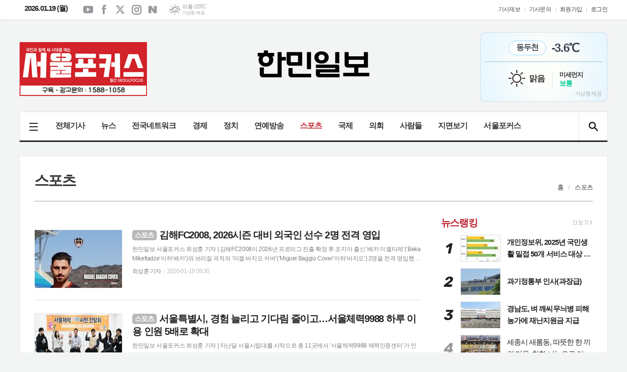

--- FILE ---
content_type: text/html; charset=utf-8
request_url: https://hanminilbo.co.kr/news/section_list_all.html?sec_no=6
body_size: 18415
content:
<!DOCTYPE html>
<html lang="ko">
<head>
	<meta charset="UTF-8">
<meta name="viewport" content="width=1780">
<meta http-equiv="X-UA-Compatible" content="IE=edge">
<meta property="og:url"					content="https://www.hanminilbo.co.kr/news/section_list_all.html?sec_no=6" />
<meta property="og:type"				content="article" />
<meta property="og:title"				content="한민일보 서울포커스" />
<meta property="og:description"			content="정치, 경제, 사회, 문화, 연예, 오피니언, 포토뉴스 등 제공" />
<meta property="og:image"				content="https://www.hanminilbo.co.kr/data/design/logo/default_image_share_20221220151000.png" />
<meta name="twitter:url"				content="https://www.hanminilbo.co.kr/news/section_list_all.html?sec_no=6" />
<meta name="twitter:title"				content="한민일보 서울포커스" />
<meta name="twitter:card"				content="photo" />
<meta name="twitter:image"				content="https://www.hanminilbo.co.kr/data/design/logo/default_image_share_20221220151000.png" />
<link rel="canonical" href="https://www.hanminilbo.co.kr/news/section_list_all.html?sec_no=6" />
<link rel="apple-touch-icon-precomposed" href="/data/skin/layout/1/m22/images/favicon72.png">
<link rel="apple-touch-icon-precomposed" sizes="144x144" href="/data/skin/layout/1/m22/images/favicon144.png">
<link rel="shortcut icon" href="https://www.hanminilbo.co.kr/favicon.ico"> 
<link rel="icon" href="https://www.hanminilbo.co.kr/favicon.ico" type="image/x-icon">
<link rel="alternate" type="application/rss+xml" title="RSS 2.0" href="/data/rss/news.xml">
<link type="text/css" rel="stylesheet" href="/data/skin/layout/1/m22/images/css/index_cache.css">
<link type="text/css" rel="stylesheet" href="/data/skin/content/1/theme_title/index_cache.css">
<link type="text/css" rel="stylesheet" href="/data/skin/content/1/widget/index.css">
<!--[if lte IE 8]>
<link rel="stylesheet" type="text/css" href="/data/skin/layout/1/m22/images/css/ie_cache.css">
<![endif]-->
<title>한민일보 서울포커스</title>
	<link href="/data/cache/skin/1/head-cnts.css?20090508101900" type="text/css" rel="stylesheet" />
<link href="/data/cache/skin/1/section_list_all-cnts.css?20090508101900" type="text/css" rel="stylesheet" />
<meta name="subject" content="한민일보 서울포커스" />
<meta name="Copyright" content="한민일보 서울포커스" />
<meta name="keywords" content="한민일보 서울포커스" />
<meta name="title" content="한민일보 서울포커스" />
<meta name="description" content="정치, 경제, 사회, 문화, 연예, 오피니언, 포토뉴스 등 제공" />

	<script type='text/javascript' src='/plugin/jquery/jquery-1.3.2.min.js'></script>
<script type='text/javascript' src='/js/common/jquery.cookie.js'></script>
<script type='text/javascript' src='/plugin/jquery/jquery-ui-1.7.2.custom.min.js'></script>
<script type='text/javascript' src='/plugin/jquery/plugins/jquery.floatobject-1.0.js'></script>
<script type='text/javascript' src='/plugin/jquery/plugins/jquery.uploadify-v2.1.0/swfobject.js'></script>
<script type='text/javascript' src='/plugin/jquery/plugins/jquery.uploadify-v2.1.0/jquery.uploadify.v2.1.0.min.js'></script>
<script type='text/javascript' src='/plugin/jquery/plugins/jquery.newsticker.js'></script>
<script type='text/javascript' src='/plugin/jquery/plugins/jquery-galleryview/jquery.easing.1.3.js'></script>
<script type='text/javascript' src='/plugin/jquery/plugins/jquery-galleryview/jquery.galleryview-1.1.js'></script>
<script type='text/javascript' src='/plugin/jquery/plugins/jquery-galleryview/jquery.timers-1.1.2.js'></script>
<script type='text/javascript' src='/js/iecontrol.js'></script>
<script type='text/javascript' src='/js/xml_supports.js'></script>
<script type='text/javascript' src='/js/menu.js'></script>
<script type='text/javascript' src='/js/mynews.js'></script>
<script type='text/javascript' src='/js/input.js'></script>
<script type="text/javascript" src="/js/common/jquery-1.11.1.js"></script>
<script type="text/javascript" src="/js/common/jquery.fitvids.js"></script>
<script type="text/javascript" src="/js/common/swipe.js"></script>
<script type="text/javascript" src="/js/common/jquery.bxslider.js"></script>
<script type="text/javascript" src="/js/common/jquery.sticky.js"></script>
<script type="text/javascript" src="/js/common/icheck.js"></script>
<script type="text/javascript" src="/js/common/jquery-ui-1.9.2.custom.js"></script>
<script type="text/javascript" src="/js/common/jquery.easy-ticker.js"></script>
<link type="text/css" rel="stylesheet" href="/js/common/swiper.css">
<script type="text/javascript" src="/js/common/swiper.jquery.min.js"></script>
<script type="text/javascript" src="/js/common/jquery.simplyscroll.js"></script>
<link type="text/css" rel="stylesheet" href="/js/common/slick.css">
<script type="text/javascript" src="/js/common/slick.js"></script>
<script type="text/javascript" src="/js/common/jquery.slimscroll.js"></script>
<script type="text/javascript" src="/js/jquery.swipebox.js"></script><link rel="stylesheet" href="/plugin/photozoom/swipebox.css"><script type="text/javascript">
	var jQuery11 = $.noConflict(true);
</script>
<script type="text/javascript" src="/js/common/style.js"></script>
<meta property="naverblog:title"				content="" />

	<script>
		$(document).ready(function() {
			$(document).bind("contextmenu", function(event){return false;});
			$(document).bind("selectstart", function(event){ if(String(event.target.tagName).indexOf("TEXTAREA") !== 0) return false;});
			$(document).bind("dragstart"	, function(event){return false;});
            $("body").css("-webkit-user-select","none");
            $("body").css("-moz-user-select","none");
            $("body").css("-ms-user-select","none");
            $("body").css("-o-user-select","none");
            $("body").css("user-select","none");
		});
	</script>
	
<script>
function ajaxGetSkinContent(layout_tpl, lay_no)
{
	$("#btn_more_" + lay_no).hide();
	$("#btn_more_loading_" + lay_no).show();
	if($("#skin_content_" + lay_no).attr("data-page") === undefined)
	{
		$("#skin_content_" + lay_no).attr("data-page", 1);
	}
	var page = Number($("#skin_content_" + lay_no).attr("data-page")) + 1;
	var mode = "get_skin_content";
	var parameter = "mode=" + mode + "&layout_tpl=" + layout_tpl + "&lay_no=" + lay_no + "&ajax_page=" + page + "&sec_no=6";

	$.ajax({
		url: "/news/ajax.php",
		data: parameter,
		dataType: "json",
		type:"POST",
		error: function(error) {
			console.log(error);
			return;
		},
		success: function(data){

			if(data.error_code)
			{
				console.log(data.error_message);
				return false;
			}
			$("#skin_content_" + lay_no).append($(data.html).find("#skin_content_" + lay_no).html());
			$("#skin_content_" + lay_no).attr("data-page", page);

			if($(data.html).find("#skin_content_" + lay_no).children().length >= $("#skin_content_" + lay_no).attr("data-count"))
			{
				$("#btn_more_" + lay_no).show();
			}
			$("#btn_more_loading_" + lay_no).hide();
		},
	});
}
</script>

<style>
.menu_wrap .hidden_skin, .top_ban_wrap .hidden_skin, .head_ban .hidden_skin { background: url(/data/skin/content/1/theme_title/images/bg_hr.png) repeat 0 0; height: 50px;}
.menu_wrap .html_no { position: absolute; right: 2px; top: 1px; background: #000; border-radius: 10px; color: #fff; font-family: Apple SD Gothic Neo, 돋움, Dotum, Helvetica, Droid Sans, AppleSDGothic, Arial, sans-serif; font-size: 12px; border: 1px solid #fff; display: block; padding: 1px 4px;}
.menu_wrap .html_text, .top_ban_wrap .html_text, .head_ban .html_text { position: absolute; right: 2px; top: 1px; background: #000; border-radius: 10px; color: #fff; font-family: Apple SD Gothic Neo, 돋움, Dotum, Helvetica, Droid Sans, AppleSDGothic, Arial, sans-serif; font-size: 12px; border: 1px solid #fff; display: block; padding: 1px 4px;}
.menu_wrap .html_no:before { content: "No."}
</style>

</head>

<body>


<div class="body_wrap">
	<!-- HEADER -->
	<!-- 접근성 메뉴 -->
<ul class="accessibility">
	<li><a href="#gnb">주메뉴 바로가기</a></li>
	<li><a href="#container">본문 바로가기</a></li>
</ul>

<div class="head_wrap">
	<!-- 상단 네비게이터 -->
	<div class="wrapper top_nav">
		<div>
			
			<p class="today_txt">2026.01.19 (월)</p>
			
			<ul class="sns_link">
				<li><a href="#" target="_blank" class="sl01" title="유튜브">유튜브</a></li>
				<li><a href="#" target="_blank" class="sl02" title="페이스북">페이스북</a></li>
				<li><a href="#" target="_blank" class="sl03" title="엑스">엑스</a></li>
				<li><a href="#" target="_blank" class="sl04" title="인스타그램">인스타그램</a></li>
				<li><a href="#" target="_blank" class="sl05" title="네이버블로그">네이버블로그</a></li>
			</ul>
			
									<div class="weather_box wt02 ico01">
							<ul class="weather_slide" id="weather_slide_a2b876f97d96f0de376dc59e47126370">
																<li class="icon_w"><span class="iw01">맑음</span>동두천 -3.6℃</li>
																<li class="icon_w"><span class="iw04">흐림</span>강릉 2.5℃</li>
																<li class="icon_w"><span class="iw01">맑음</span>서울 -2.3℃</li>
																<li class="icon_w"><span class="iw07">눈</span>대전 -0.1℃</li>
																<li class="icon_w"><span class="iw04">흐림</span>대구 5.3℃</li>
																<li class="icon_w"><span class="iw04">연무</span>울산 6.8℃</li>
																<li class="icon_w"><span class="iw04">박무</span>광주 2.4℃</li>
																<li class="icon_w"><span class="iw03">구름많음</span>부산 8.3℃</li>
																<li class="icon_w"><span class="iw04">흐림</span>고창 1.2℃</li>
																<li class="icon_w"><span class="iw03">구름많음</span>제주 7.9℃</li>
																<li class="icon_w"><span class="iw01">맑음</span>강화 -4.2℃</li>
																<li class="icon_w"><span class="iw04">흐림</span>보은 -0.3℃</li>
																<li class="icon_w"><span class="iw04">흐림</span>금산 0.2℃</li>
																<li class="icon_w"><span class="iw04">흐림</span>강진군 3.9℃</li>
																<li class="icon_w"><span class="iw04">흐림</span>경주시 5.9℃</li>
																<li class="icon_w"><span class="iw00">-</span>거제 6.2℃</li>
															</ul>
							<script>
								jQuery11('#weather_slide_a2b876f97d96f0de376dc59e47126370').bxSlider({
									auto: true,
									mode: 'fade',
									pause: 2500
								});
							</script>
							<a href="http://www.kma.go.kr/" class="wc" target="_blank">기상청 제공</a>
						</div>
			
			<ul class="tn_right">
								
				<li><a href="/home/page.html?code=report" >기사제보</a></li>
				<li><a href="/home/page.html?code=contact" >기사문의</a></li>
				
								<li><a href="/member/member_join.html">회원가입</a></li>
				<li><a href="/member/member_login.html" class="c_black">로그인</a></li>
							</ul>
			
		</div>
	</div>
	
	<!-- 헤더 -->
	<div id="header" class="wrapper">
		<div>
			
			<div class="head_top">
				<div>
					<h1><b><a href='/' target='_top' onfocus='blur()'><img src='/data/design/logo/toplogo_20221220151000.png'   alt='한민일보 서울포커스' class='png24' /></a></b></h1>
					<div class="ht_left"><hr class='spc' style='height:20px;'>

				<div class="">
					<div class='com_ban com_ban2692 ' style='padding-bottom:20px;'><a href="#" style="cursor: default;" onclick="return false;" class="thumb"><img src="https://www.hanminilbo.co.kr/data/banner/banner_1672721459.jpg" width="100%" border="0" alt="배너" /></a></div>
				</div>
			</div>
					<div class="ht_right"><div class="ext_039_01">

	

	<div class="wb hcon2851" id="boxCon2851" style="height: 0.01em;">
		<ul class="weather_slide" id="weather_slide2851">
						<li>
				<div class="ib ib01">
					<b class="temp"><span>동두천</span> -3.6℃</b>
					<div class="w_status">
						<span class="iw iw01">맑음</span>
						<b>미세먼지 <i class="wtxt_green">보통</i></b>
					</div>
				</div>
			</li>
						<li>
				<div class="ib ib04">
					<b class="temp"><span>강릉</span> 2.5℃</b>
					<div class="w_status">
						<span class="iw iw04">흐림</span>
						<b>미세먼지 <i class="wtxt_green">보통</i></b>
					</div>
				</div>
			</li>
						<li>
				<div class="ib ib01">
					<b class="temp"><span>서울</span> -2.3℃</b>
					<div class="w_status">
						<span class="iw iw01">맑음</span>
						<b>미세먼지 <i class="wtxt_green">보통</i></b>
					</div>
				</div>
			</li>
						<li>
				<div class="ib ib07">
					<b class="temp"><span>대전</span> -0.1℃</b>
					<div class="w_status">
						<span class="iw iw07">눈</span>
						<b>미세먼지 <i class="wtxt_green">보통</i></b>
					</div>
				</div>
			</li>
						<li>
				<div class="ib ib04">
					<b class="temp"><span>대구</span> 5.3℃</b>
					<div class="w_status">
						<span class="iw iw04">흐림</span>
						<b>미세먼지 <i class="wtxt_green">보통</i></b>
					</div>
				</div>
			</li>
						<li>
				<div class="ib ib04">
					<b class="temp"><span>울산</span> 6.8℃</b>
					<div class="w_status">
						<span class="iw iw04">연무</span>
						<b>미세먼지 <i class="wtxt_green">보통</i></b>
					</div>
				</div>
			</li>
						<li>
				<div class="ib ib04">
					<b class="temp"><span>광주</span> 2.4℃</b>
					<div class="w_status">
						<span class="iw iw04">박무</span>
						<b>미세먼지 <i class="wtxt_green">보통</i></b>
					</div>
				</div>
			</li>
						<li>
				<div class="ib ib03">
					<b class="temp"><span>부산</span> 8.3℃</b>
					<div class="w_status">
						<span class="iw iw03">구름많음</span>
						<b>미세먼지 <i class="wtxt_green">보통</i></b>
					</div>
				</div>
			</li>
						<li>
				<div class="ib ib04">
					<b class="temp"><span>고창</span> 1.2℃</b>
					<div class="w_status">
						<span class="iw iw04">흐림</span>
						<b>미세먼지 <i class="wtxt_green">보통</i></b>
					</div>
				</div>
			</li>
						<li>
				<div class="ib ib03">
					<b class="temp"><span>제주</span> 7.9℃</b>
					<div class="w_status">
						<span class="iw iw03">구름많음</span>
						<b>미세먼지 <i class="wtxt_green">보통</i></b>
					</div>
				</div>
			</li>
						<li>
				<div class="ib ib01">
					<b class="temp"><span>강화</span> -4.2℃</b>
					<div class="w_status">
						<span class="iw iw01">맑음</span>
						<b>미세먼지 <i class="wtxt_green">보통</i></b>
					</div>
				</div>
			</li>
						<li>
				<div class="ib ib04">
					<b class="temp"><span>보은</span> -0.3℃</b>
					<div class="w_status">
						<span class="iw iw04">흐림</span>
						<b>미세먼지 <i class="wtxt_green">보통</i></b>
					</div>
				</div>
			</li>
						<li>
				<div class="ib ib04">
					<b class="temp"><span>금산</span> 0.2℃</b>
					<div class="w_status">
						<span class="iw iw04">흐림</span>
						<b>미세먼지 <i class="wtxt_green">보통</i></b>
					</div>
				</div>
			</li>
						<li>
				<div class="ib ib04">
					<b class="temp"><span>강진군</span> 3.9℃</b>
					<div class="w_status">
						<span class="iw iw04">흐림</span>
						<b>미세먼지 <i class="wtxt_green">보통</i></b>
					</div>
				</div>
			</li>
						<li>
				<div class="ib ib04">
					<b class="temp"><span>경주시</span> 5.9℃</b>
					<div class="w_status">
						<span class="iw iw04">흐림</span>
						<b>미세먼지 <i class="wtxt_green">보통</i></b>
					</div>
				</div>
			</li>
						<li>
				<div class="ib ib00">
					<b class="temp"><span>거제</span> 6.2℃</b>
					<div class="w_status">
						<span class="iw iw00">-</span>
						<b>미세먼지 <i class="wtxt_green">보통</i></b>
					</div>
				</div>
			</li>
					</ul>

		<script>
		jQuery11(function(){

			var slider = jQuery11('#weather_slide2851').bxSlider({
			    auto: true,
			    mode: 'fade',
	            onSliderLoad: function(currentIndex){
			        jQuery11('.hcon2851').css('height', 'auto');
			    },
	            pager: false
			});

			jQuery11('#boxCon2851 .bx-controls-direction a').click(function(e){
	            var i = $(this).index();
	            slider.goToSlide(i);
	            slider.stopAuto();
	            restart=setTimeout(function(){
	                slider.startAuto();
	                },500);

	            return false;
	        });

		});
		</script>

		<a href="http://www.kma.go.kr/" class="wc" target="_blank">기상청 제공</a>
	</div>

</div><hr class='skin_margin' style='height:20px;'>
</div>
				</div>
			</div>
			
		</div>
	</div>
	
	<div class="wrapper head_cen">
		<div>
			<div class="pr">
								<!-- GNB 서브 가로형-->
				<ul id="gnb">
										<li><a href="#" class="all_nav"><span>메뉴</span></a></li>
															<li>
						<a href="/news/article_list_all.html"  >전체기사</a>
											</li>
										<li>
						<a href="/news/section.html?sec_no=2"  >뉴스</a>
												<ul id="submenu2" style="display: none;">
														<li><a href="/news/section_list_all.html?sec_no=21" ><span>사회</span></a></li>
														<li><a href="/news/section_list_all.html?sec_no=22" ><span>문화</span></a></li>
														<li><a href="/news/section_list_all.html?sec_no=23" ><span>국제</span></a></li>
														<li><a href="/news/section_list_all.html?sec_no=51" ><span>경찰</span></a></li>
														<li><a href="/news/section_list_all.html?sec_no=52" ><span>소방</span></a></li>
														<li><a href="/news/section_list_all.html?sec_no=53" ><span>환경</span></a></li>
													</ul>		
											</li>
										<li>
						<a href="/news/section.html?sec_no=3"  >전국네트워크</a>
												<ul id="submenu3" style="display: none;">
														<li><a href="/news/section_list_all.html?sec_no=24" ><span>서울</span></a></li>
														<li><a href="/news/section_list_all.html?sec_no=25" ><span>경기</span></a></li>
														<li><a href="/news/section_list_all.html?sec_no=26" ><span>인천</span></a></li>
														<li><a href="/news/section_list_all.html?sec_no=27" ><span>충청</span></a></li>
														<li><a href="/news/section_list_all.html?sec_no=28" ><span>호남</span></a></li>
														<li><a href="/news/section_list_all.html?sec_no=29" ><span>영남</span></a></li>
														<li><a href="/news/section_list_all.html?sec_no=30" ><span>강원</span></a></li>
														<li><a href="/news/section_list_all.html?sec_no=31" ><span>제주</span></a></li>
														<li><a href="/news/section_list_all.html?sec_no=54" ><span>전국공통</span></a></li>
														<li><a href="/news/section_list_all.html?sec_no=55" ><span>부산</span></a></li>
														<li><a href="/news/section_list_all.html?sec_no=56" ><span>광주</span></a></li>
														<li><a href="/news/section_list_all.html?sec_no=57" ><span>세종</span></a></li>
													</ul>		
											</li>
										<li>
						<a href="/news/section.html?sec_no=4"  >경제</a>
												<ul id="submenu4" style="display: none;">
														<li><a href="/news/section_list_all.html?sec_no=45" ><span>종합</span></a></li>
														<li><a href="/news/section_list_all.html?sec_no=32" ><span>기업</span></a></li>
														<li><a href="/news/section_list_all.html?sec_no=33" ><span>금융</span></a></li>
														<li><a href="/news/section_list_all.html?sec_no=34" ><span>건설·부동산</span></a></li>
														<li><a href="/news/section_list_all.html?sec_no=35" ><span>유통서비스</span></a></li>
														<li><a href="/news/section_list_all.html?sec_no=36" ><span>IT</span></a></li>
													</ul>		
											</li>
										<li>
						<a href="/news/section_list_all.html?sec_no=20"  >정치</a>
											</li>
										<li>
						<a href="/news/section_list_all.html?sec_no=5"  >연예방송</a>
											</li>
										<li>
						<a href="/news/section_list_all.html?sec_no=6" class="active" >스포츠</a>
											</li>
										<li>
						<a href="/news/section_list_all.html?sec_no=23"  >국제</a>
											</li>
										<li>
						<a href="/news/section_list_all.html?sec_no=14"  >의회</a>
											</li>
										<li>
						<a href="/news/section.html?sec_no=12"  >사람들</a>
												<ul id="submenu10" style="display: none;">
														<li><a href="/news/section_list_all.html?sec_no=47" ><span>한민일보 게시판</span></a></li>
														<li><a href="/news/section_list_all.html?sec_no=48" ><span>인사</span></a></li>
														<li><a href="/news/section_list_all.html?sec_no=49" ><span>부고</span></a></li>
													</ul>		
											</li>
										<li>
						<a href="javascript:void window.open('/ezview/index.html', 'ezview', 'scrollbars=auto, width=1200, height=600, resizable=1');"  >지면보기</a>
											</li>
										<li>
						<a href="javascript:void window.open('/ezview/index.html', 'ezview', 'scrollbars=auto, width=1200, height=600, resizable=1');"  >서울포커스</a>
											</li>
									</ul>
				
				<script type="text/javascript">
					jQuery11(function(){
			
						var gnbMenu = jQuery11('#gnb > li');
						
						gnbMenu.hover(function(){
							jQuery11(this).children('a').addClass('on');
							jQuery11(this).children('ul').stop().slideDown(200);
						}, function(){
							jQuery11(this).children('a').removeClass('on');
							jQuery11(this).children('ul').stop().slideUp(200);
						});
			
						jQuery11('#gnb > li').on('mouseover',function(){
							
							var li_left = jQuery11(this).offset().left - jQuery11("#header > div").offset().left;
							
							var li = jQuery11(this).find("li");
							var max = 0;
							for(var i = 0; i < li.length; i++)
							{
								max += $(li[i]).outerWidth(true);
							}
							jQuery11(this).find("ul").css('width', max + 2);
							
							jQuery11(this).find("ul").css('left', li_left + 10);
							
						});
					});
					</script>
								
				<!-- 검색 -->
				<div class="search_box">
					<form method="get" action="/news/search_result.html">
						<fieldset>
							<legend>기사검색</legend>
							<div class="search_con" style="display: none;">
								<div>
									<label for="search" class="blind">검색어를 입력해주세요</label>
									<input id="search" name="search" type="text" class="head_search" placeholder="검색어를 입력해주세요">
									<button title="검색하기" class="btn_search" onclick="document.form_top_search.submit();">검색하기</button>
								</div>
							</div>
							<a href="javascript:void(0)" class="btn_all_search">검색창 열기</a>
						</fieldset>
					</form>
				</div>
				
			</div>
			
		</div>
	</div>

</div>


<div class="allnav_wrap">
	
	<div class="swiper-container">
		<div class="swiper-wrapper">
			<div class="swiper-slide">
				<a href="#" class="allnav_close">닫기</a>
				
				<ul class="allnav">
										<li>
						<a href="/news/article_list_all.html"  >전체기사</a>
											</li>
										<li>
						<a href="/news/section.html?sec_no=2"  >뉴스</a>
												<ul id="submenu2">
														<li><a href="/news/section_list_all.html?sec_no=21" ><span>사회</span></a></li>
														<li><a href="/news/section_list_all.html?sec_no=22" ><span>문화</span></a></li>
														<li><a href="/news/section_list_all.html?sec_no=23" ><span>국제</span></a></li>
														<li><a href="/news/section_list_all.html?sec_no=51" ><span>경찰</span></a></li>
														<li><a href="/news/section_list_all.html?sec_no=52" ><span>소방</span></a></li>
														<li><a href="/news/section_list_all.html?sec_no=53" ><span>환경</span></a></li>
													</ul>		
											</li>
										<li>
						<a href="/news/section.html?sec_no=3"  >전국네트워크</a>
												<ul id="submenu3">
														<li><a href="/news/section_list_all.html?sec_no=24" ><span>서울</span></a></li>
														<li><a href="/news/section_list_all.html?sec_no=25" ><span>경기</span></a></li>
														<li><a href="/news/section_list_all.html?sec_no=26" ><span>인천</span></a></li>
														<li><a href="/news/section_list_all.html?sec_no=27" ><span>충청</span></a></li>
														<li><a href="/news/section_list_all.html?sec_no=28" ><span>호남</span></a></li>
														<li><a href="/news/section_list_all.html?sec_no=29" ><span>영남</span></a></li>
														<li><a href="/news/section_list_all.html?sec_no=30" ><span>강원</span></a></li>
														<li><a href="/news/section_list_all.html?sec_no=31" ><span>제주</span></a></li>
														<li><a href="/news/section_list_all.html?sec_no=54" ><span>전국공통</span></a></li>
														<li><a href="/news/section_list_all.html?sec_no=55" ><span>부산</span></a></li>
														<li><a href="/news/section_list_all.html?sec_no=56" ><span>광주</span></a></li>
														<li><a href="/news/section_list_all.html?sec_no=57" ><span>세종</span></a></li>
													</ul>		
											</li>
										<li>
						<a href="/news/section.html?sec_no=4"  >경제</a>
												<ul id="submenu4">
														<li><a href="/news/section_list_all.html?sec_no=45" ><span>종합</span></a></li>
														<li><a href="/news/section_list_all.html?sec_no=32" ><span>기업</span></a></li>
														<li><a href="/news/section_list_all.html?sec_no=33" ><span>금융</span></a></li>
														<li><a href="/news/section_list_all.html?sec_no=34" ><span>건설·부동산</span></a></li>
														<li><a href="/news/section_list_all.html?sec_no=35" ><span>유통서비스</span></a></li>
														<li><a href="/news/section_list_all.html?sec_no=36" ><span>IT</span></a></li>
													</ul>		
											</li>
										<li>
						<a href="/news/section_list_all.html?sec_no=20"  >정치</a>
											</li>
										<li>
						<a href="/news/section_list_all.html?sec_no=5"  >연예방송</a>
											</li>
										<li>
						<a href="/news/section_list_all.html?sec_no=6" class="active" >스포츠</a>
											</li>
										<li>
						<a href="/news/section_list_all.html?sec_no=23"  >국제</a>
											</li>
										<li>
						<a href="/news/section_list_all.html?sec_no=14"  >의회</a>
											</li>
										<li>
						<a href="/news/section.html?sec_no=12"  >사람들</a>
												<ul id="submenu10">
														<li><a href="/news/section_list_all.html?sec_no=47" ><span>한민일보 게시판</span></a></li>
														<li><a href="/news/section_list_all.html?sec_no=48" ><span>인사</span></a></li>
														<li><a href="/news/section_list_all.html?sec_no=49" ><span>부고</span></a></li>
													</ul>		
											</li>
										<li>
						<a href="javascript:void window.open('/ezview/index.html', 'ezview', 'scrollbars=auto, width=1200, height=600, resizable=1');"  >지면보기</a>
											</li>
										<li>
						<a href="javascript:void window.open('/ezview/index.html', 'ezview', 'scrollbars=auto, width=1200, height=600, resizable=1');"  >서울포커스</a>
											</li>
									</ul>
			</div>
		</div>
		
	    <!-- Add Scroll Bar -->
	    <div class="swiper-scrollbar"></div>
	</div>
	
	<script>
	var swiper = new Swiper('.swiper-container', {
		direction: 'vertical',
		slidesPerView: 'auto',
		freeMode: true,
		freeModeMomentumBounce: false,
		freeModeMomentumBounceRatio: 0,
		scrollbar: { 
			el: '.swiper-scrollbar'
		},
		mousewheel: true,
	});
	</script>
  
</div>

<div class="allnav_mask" style="display: none;"></div>
<script type="text/javascript">
jQuery11(function(){

	var allBody = jQuery11('html');
	var allNav = jQuery11('.all_nav');
	var allNavWrap = jQuery11('.allnav_wrap');
	var allNavClose = jQuery11('.allnav_close');
	var allNavMask = jQuery11('.allnav_mask');
	
	allNav.on('click',function(){
		if(allNavWrap.css('left') == ('-240px')){
			allBody.addClass('hidden');
			allNavWrap.addClass('active');
			allNavMask.show();
			return false;
		} else {
			allBody.removeClass('hidden');
			allNavWrap.removeClass('active');
			allNavMask.hide();
			return false;
		};
	});
	
	allNavClose.on('click',function(){
		allBody.removeClass('hidden');
		allNavWrap.removeClass('active');
		allNavMask.hide();
		return false;
	});
	
	allNavMask.on('click',function(){
		allBody.removeClass('hidden');
		allNavWrap.removeClass('active');
		allNavMask.hide();
		return false;
	});
	
	jQuery11(document).on('click',function(){
		allBody.removeClass('hidden');
		allNavWrap.removeClass('active');
		allNavMask.hide();
	});
	allNavWrap.on('click',function(e){ 
		e.stopPropagation(); 
	});
	
});
</script>


	<!-- STICKY BANNER -->
	<div class="top_banner">
	    <div class="banner_wrap">
	         <div class="banner_left">
		         <div class="stt_banner_wrap02">
			         
			     </div>
		         <div class="fix_banner_wrap02">
			         
		         </div>
	         </div>
	         <div class="banner_right">
		         <div class="stt_banner_wrap">
			         
			     </div>
		         <div class="fix_banner_wrap">
			         
		         </div>
	         </div>
	    </div> 
	</div>

	<script type="text/javascript">
		// 기사본문 타이틀 영역 고정
		$(function(){
			var artHeight = $('.arv_008 .art_top').outerHeight() + 30;

			$(window).scroll(function(){
				var artTopScroll = $(this).scrollTop(),
						HeadHeight01 = $('.head_wrap').outerHeight(),
						HeadHeight02 = $('.arv_008 .art_top').outerHeight(),
						HeadHeight03 = $('.art_top_nav').outerHeight(),
						topHeight = HeadHeight01 + HeadHeight02 + HeadHeight03 + 30;

				if(artTopScroll >= topHeight){
					$('.arv_008').css('padding-top', artHeight);
					$('.fix_art_top').addClass('fix');
				}
				else {
					$('.arv_008').css('padding-top', '0');
					$('.fix_art_top').removeClass('fix');
				}
			});
		});
	</script>

	<!-- CONTENT -->
	<div id="container" class="wrapper column-wrap">

		<div>

						<div class="p_tit_wrap">
				<div class="fl"> <!-- 항상 -->
										<h2 class="p_tit">스포츠</h2>
									</div><!-- //항상 -->

				<div class="fr">
										<ul class="path_nav">
						<li><a href="/">홈</a></li>
						<li><a href="section_list_all.html?sec_no=6">스포츠</a></li>
											</ul>
									</div>
			</div>
			
			<div class="pb00">
				
			</div>

			<div class="column sublay">
				<div>
					<div>
						<div class="ara_007    ">
	
	<ul class="art_list_all">
			<li >
			<a href="/news/article.html?no=2017099">
								<span class="thumb"><img src="//www.hanminilbo.co.kr/data/cache/public/photos/portnews/202601/20260119084354-85001_178x118_c0.jpg" width="178" height="118" alt=""></span>
								
				<h2 class="cmp c2"><i>스포츠</i> 김해FC2008, 2026시즌 대비 외국인 선수 2명 전격 영입</h2>
				<p class="ffd cmp c2">한민일보 서울포커스 최성훈 기자 | 김해FC2008이 2026년 프로리그 진출 확정 후 조지아 출신 ‘베카 미켈타제’(‘Beka Mikeltadze’이하‘베카’)와 브라질 국적의 ‘미겔 바지오 커버’(‘Miguel Baggio Cover’이하‘바지오’) 2명을 전격 영입했다.

베카는 조지아 국가대표와 명문 리그를 거친 엘리트로, 유럽 무대에서 많은 활약을 펼쳤고, 호주 리그 진출 후 득점 제조기 역할을 톡톡히 하며 리그 올스타로 뽑히는 등 좋은 경기력을 보여준 선수다.

2023년 광주FC에서 K리그 무대를 경험했으며, 강한 피지컬을 바탕으로 한 포스트 플레이와 왕성한 활동량, 영리한 위치 선정으로 경기를 풀어나가는 능력이 뛰어난 것으로 평가받는 베카는 탈압박과 연계 플레이에도 능해 경기 흐름에 따라 다양한 공격 역할을 수행할 수 있는 것이 강점이다.

바지오는 2015년부터 브라질 자국 내 클럽에서 선수 생활을 해왔으며, 지난해 몰타 리그의 슬리에마 원더러스FC에서 활약했고, 올해 프로리그로 진출하는 김해FC에서 K리그를 처음 경험하게 된다.

185cm의 큰 키와 탄탄한 피지컬을 가진 수비형 미드필더</p>
				<ul class="ffd art_info">
					<li class="name">최성훈 기자</li>
					<li class="date">2026-01-19 09:30</li>
				</ul>
			</a>
		</li>
			<li >
			<a href="/news/article.html?no=2016868">
								<span class="thumb"><img src="//www.hanminilbo.co.kr/data/cache/public/photos/portnews/202601/20260118154026-22808_178x118_c0.jpg" width="178" height="118" alt=""></span>
								
				<h2 class="cmp c2"><i>스포츠</i> 서울특별시, 경험 늘리고 기다림 줄이고…서울체력9988 하루 이용 인원 5배로 확대</h2>
				<p class="ffd cmp c2">한민일보 서울포커스 최성훈 기자 |  지난달 서울시립대를 시작으로 총 11곳에서 ‘서울체력9988 체력인증센터’가 인기리에 운영되고 있는 가운데 서울시가 체력 측정 서비스를 ▴인증형 ▴체험형으로 구분해 운영에 들어간다. 따라서 앞으로는 취업․입시 등 인증서가 필요한 경우에는 ‘인증형’으로, 체력 측정을 원하는 시민은 ‘체험형’으로 신청하면 된다.

서울시는 내달부터 ‘서울체력9988 체력인증센터’ 체력 측정 서비스를 이원화하고, 이용 인원도 대폭 늘리는 등 운영 방식을 전면 개편한다고 밝혔다. 또 디지털 취약계층도 손쉽게 체력 측정을 신청할 수 있도록 스마트폰 앱만 가능했던 예약 방식을 방문․전화로 확대한다.

자신의 체력을 정확하게 측정하고 결과에 따라 맞춤형 운동처방을 받을 수 있는 ‘서울체력9988 체력인증센터’는 전문성, 신뢰도를 갖춘 체력 측정 서비스로 최근 큰 관심을 받고 있다.

시는 그동안 ‘국민체력100’을 통해 받을 수 있었던 채용․입시 등 제출용 체력검정 인증서를 ‘서울체력9988 체력인증센터’를 통해서도 발급받을 수 있게 되자 인증이 필요한 시민과 체력 측정을 원하는 시민이 한꺼번에 몰리면서 예</p>
				<ul class="ffd art_info">
					<li class="name">최성훈 기자</li>
					<li class="date">2026-01-18 16:33</li>
				</ul>
			</a>
		</li>
			<li >
			<a href="/news/article.html?no=2016655">
								<span class="thumb"><img src="//www.hanminilbo.co.kr/data/cache/public/photos/portnews/202601/20260116185511-64082_178x118_c0.jpg" width="178" height="118" alt=""></span>
								
				<h2 class="cmp c2"><i>스포츠</i> 용인FC, 한국프로축구연맹 프로리그 가입 승인 K리그2 진출 확정</h2>
				<p class="ffd cmp c2">한민일보 서울포커스 최성훈 기자 | 용인FC의 K리그2 진출이 최종 확정됐다.

용인FC(구단주 이상일 용인특례시장)는 16일 열린 한국프로축구연맹 2026 K리그 정기 대의원 총회에서 프로리그 가입 승인을 받으며, 2026시즌 K리그2에 참가한다고 밝혔다.

이로써 2026시즌 K리그2는 용인FC, 김해FC 2008, 파주 프런티어FC 등 신규 가입 3팀을 포함해 총 17개 팀 체제로 운영된다.

용인FC는 지난해 8월 프로리그 가입 조건부 승인 이후 홈경기장 시설 개선, 사무국 조직, 유소년 시스템 구축, 안정적인 재정 운영을 위한 출연금 확보 등 프로구단으로서의 기반을 단계적으로 갖춰왔다.

이러한 준비 과정을 통해 단기간 창단한 구단이라는 한계를 넘어 안정적이고 지속 가능한 시민프로축구단 운영 모델을 구축했다.

특히 구단은 사무국 조직 역량 강화와 선수단 경쟁력 제고를 목표로, 기존 조직 운영에 특화된 인력에 전문성을 갖춘 프런트 인력을 더해 안정적이고 체계적인 구단 운영 시스템을 구축했다.

이동국 테크니컬 디렉터, 최윤겸 감독을 선임하며 행정·기술·현장을 아우르는 리더십</p>
				<ul class="ffd art_info">
					<li class="name">최성훈 기자</li>
					<li class="date">2026-01-16 19:30</li>
				</ul>
			</a>
		</li>
			<li >
			<a href="/news/article.html?no=2016668">
								<span class="thumb"><img src="//www.hanminilbo.co.kr/data/cache/public/photos/prnewswire/202601/art_17685630042949_178x118_c0.jpg" width="178" height="118" alt=""></span>
								
				<h2 class="cmp c2"><i>연예방송</i> 스포츠의 힘 활용: 오렌지 라이언 스포츠, '레이스케이션' 신흥 트렌드 선도</h2>
				<p class="ffd cmp c2">한민일보 서울포커스 최성훈 기자 |  싼야, 중국 2026년 1월 16일  -- 글로벌 스포츠 행사 운영사인 오렌지 라이언 스포츠(Orange Lion Sports, 구 알리바바 스포츠)가 디지털 플랫폼과 소비자 서비스의 체계적 통합을 통해 주요 스포츠 대회와 관광의 융합 방식을 재정의하고 있다. 최근 오렌지 라이언 스포츠의 후원으로 열린 2025 하이난(싼야) 마라톤(Hainan (Sanya) Marathon) 대회는 전문적으로 운영되는 고품질 마라톤 경주의 장을 제공하면서 개최 도시의 측정 가능한 경제 성장을 지원하는 '여행으로서의 행사' 경험을 선보였다. 이 마라톤 대회로 싼야의 호텔 객실 점유율은 92%까지 치솟았으며, 경주 코스 인근 지역 업체들의 매출이 35%나 급증하는 등 확장 가능한 '레이스케이션(racecation)' 모델의 유망한 청사진을 제시했다.    오렌지 라이언 스포츠의  양용(Yang Yong) 행사•상업화 총괄은 &quot;오렌지 라이언 스포츠는 선수와 스포츠 애호가들에게 지속적인 가치를 창출하기 위해 최선을 다하고 있다&quot;라고 말했다. 이어 &quot;타오바오(Taobao), 플리기(Fliggy),</p>
				<ul class="ffd art_info">
					<li class="name">최성훈 기자</li>
					<li class="date">2026-01-16 19:00</li>
				</ul>
			</a>
		</li>
			<li >
			<a href="/news/article.html?no=2016557">
								<span class="thumb"><img src="//www.hanminilbo.co.kr/data/cache/public/photos/portnews/202601/20260116155734-24792_178x118_c0.jpg" width="178" height="118" alt=""></span>
								
				<h2 class="cmp c2"><i>스포츠</i> ‘진주시청 직장운동경기부 신규 선수 임용장 수여식’ 개최</h2>
				<p class="ffd cmp c2">한민일보 서울포커스 최성훈 기자 | 진주시는 16일‘진주시청 직장운동경기부 신규선수 임용장 수여식’을 가졌다.

이날 행사는 조정·육상부의 신규선수와 감독 등 15명이 참석한 가운데 올해 진주시청 직장운동경기부로 영입한 8명(조정부 3명, 육상부 5명)의 선수들에게 임용장을 수여하고, 선수들의 새로운 출발을 격려했다.

이번에 임용된 선수들은 앞으로 진주시를 대표해 각종 전국대회 및 주요 대회에 출전하며, 진주시 지역 체육의 위상을 높이는 한편 시민들에게 자긍심과 감동을 선사할 것으로 기대된다.

진주시 직장운동경기부는 지난 1991년 창단된 ‘조정부’와 2019년에 창단된 ‘육상부’로 구성돼 있다.

조정부는 지난해 제41회 대통령기 전국시도대항 조정대회를 비롯한 전국대회에서 우수한 성적을 거두며 실력을 입증했고, 육상부 또한 제106회 전국체육대회 등 각종 대회에서 좋은 성적으로 입상했다.

시 관계자는 “이번 신규선수 임용은 진주시 체육의 새로운 도약을 알리는 출발점”이라며, “선수들이 기량을 마음껏 펼칠 수 있도록 지원을 아끼지 않겠다”고 전했다.</p>
				<ul class="ffd art_info">
					<li class="name">최성훈 기자</li>
					<li class="date">2026-01-16 17:11</li>
				</ul>
			</a>
		</li>
			<li >
			<a href="/news/article.html?no=2016527">
								<span class="thumb"><img src="//www.hanminilbo.co.kr/data/cache/public/photos/portnews/202601/20260116164721-54739_178x118_c0.jpg" width="178" height="118" alt=""></span>
								
				<h2 class="cmp c2"><i>스포츠</i> 춘천 송암서 전국동계체전 쇼트트랙 사전경기 개최</h2>
				<p class="ffd cmp c2">한민일보 서울포커스 최성훈 기자 | 전국 각 시·도 대표 선수들이 제107회 전국동계체육대회 쇼트트랙 사전경기에서 치열한 열전을 펼치고 있다.

제107회 전국동계체육대회 쇼트트랙 사전경기가 지난 15일부터 오는 18일까지 나흘간 춘천 송암스포츠타운 빙상장에서 열리고 있다.

16일에는 이수경 대한빙상경기연맹 회장과 육동한 춘천시장이 송암스포츠타운 빙상장을 찾아 쇼트트랙 경기를 참관했다. 현장에서는 경기 운영과 시설 전반에 대한 의견 교환을 비롯해 태릉국제스케이트장 대체시설에 대해서도 의견이 오갔다. 국제스케이트장 공모는 현재 중단된 상태로, 향후 공모 재개 여부와 일정은 정부와 대한체육회 차원의 검토를 거쳐 결정될 예정이다.

육동한 시장은 “사전경기를 통해 경기 운영과 현장 여건을 직접 확인했다”며 “향후 국제스케이트장 공모 재개와 관련한 논의에도 차분히 대비해 나가겠다”고 말했다.

한편 제107회 전국동계체육대회는 2월 25일부터 28일까지 강원특별자치도 일원에서 열린다. 쇼트트랙을 포함해 빙상, 아이스하키, 스키, 바이애슬론, 컬링, 봅슬레이·스켈레톤, 산악, 루지 등 8개 종목이 치러진다. 춘천</p>
				<ul class="ffd art_info">
					<li class="name">최성훈 기자</li>
					<li class="date">2026-01-16 17:11</li>
				</ul>
			</a>
		</li>
			<li >
			<a href="/news/article.html?no=2016449">
								<span class="thumb"><img src="//www.hanminilbo.co.kr/data/cache/public/photos/portnews/202601/20260116142944-28465_178x118_c0.jpg" width="178" height="118" alt=""></span>
								
				<h2 class="cmp c2"><i>스포츠</i> 춘천, 태권도 미래 그린다… 조직위-태권도진흥재단 ‘맞손’</h2>
				<p class="ffd cmp c2">한민일보 서울포커스 최성훈 기자 | 춘천레저·태권도조직위원회(위원장 육동한)와 태권도진흥재단(이사장 김중헌)이 16일 태권도 발전과 국제 경쟁력 강화를 위해 손을 맞잡았다.

춘천레저·태권도조직위원회와 태권도진흥재단은 이날 춘천시청 접견실에서 태권도 발전을 위한 업무협약을 체결했다. 협약식에는 육동한 춘천레저·태권도조직위원회 위원장과 이규석 아시아태권도연맹 명예회장, 김중헌 태권도진흥재단 이사장 등이 참석했다.

협약에는 춘천시가 추진 중인 ‘태권도 중심도시 구상’과 태권도진흥재단의 정책·콘텐츠 역량을 연계해 태권도의 산업적·문화적 확장 가능성을 구체화하기 위한 7대 협력 방안이 담겼다. 주요 내용으로는 △미래 태권도 인재 양성 및 글로벌 역량 강화 △태권도 문화유산의 현대적 계승과 국제 홍보 △K-태권도 투어리즘 세계화 △태권도 정책 및 재원 확보를 위한 공동 노력 △태권도 거점의 발전적 기능 분화 △글로벌 네트워크 확장과 정보 교류 활성화 △혁신적인 태권도 문화 콘텐츠 개발 및 가치 창출 등이다.

육동한 위원장은 “오늘 협약은 단순한 협력이 아닌 대한민국 태권도 미래를 설계하는 중요한 전환점”이라며 “춘천이 가</p>
				<ul class="ffd art_info">
					<li class="name">최성훈 기자</li>
					<li class="date">2026-01-16 15:52</li>
				</ul>
			</a>
		</li>
			<li >
			<a href="/news/article.html?no=2016360">
								<span class="thumb"><img src="//www.hanminilbo.co.kr/data/cache/public/photos/portnews/202601/20260116134806-14714_178x118_c0.jpg" width="178" height="118" alt=""></span>
								
				<h2 class="cmp c2"><i>스포츠</i> 의정부시, 밀라노-코르티나 동계올림픽 출전 선수 출정식 개최</h2>
				<p class="ffd cmp c2">한민일보 서울포커스 최성훈 기자 | 의정부시는 1월 16일 밀라노-코르티나 동계올림픽에 출전하는 김민선 선수와 출전이 유력한 정희단 선수를 격려하기 위해 출정식을 개최했다.

선수들의 출국에 앞서 시장실에서 열린 이번 출정식은 대한민국을 대표해 세계 무대에 나서는 두 선수의 선전을 기원하고, 그동안 흘린 땀과 노력을 응원하기 위해 마련됐다.

행사에는 김민선 선수, 정희단 선수를 비롯한 관계자들이 참석했으며, 시는 선수들에게 격려의 말을 전하고 응원의 뜻을 함께했다.

시 관계자는 “김민선 선수와 정희단 선수는 의정부시를 넘어 대한민국 체육의 자랑”이라며 “그동안 쌓아온 실력과 열정을 마음껏 펼쳐 세계 무대에서 좋은 성과를 거두길 바란다. 시민 모두가 한마음으로 응원하겠다”고 말했다.

한편, 18일 출국하는 두 선수는 독일에서 열리는 ISU 월드컵 5차대회에 출전해 경기 감각을 이어가며 올림픽을 향한 준비에 박차를 가할 예정이다.</p>
				<ul class="ffd art_info">
					<li class="name">최성훈 기자</li>
					<li class="date">2026-01-16 15:50</li>
				</ul>
			</a>
		</li>
			<li >
			<a href="/news/article.html?no=2016180">
								<span class="thumb"><img src="//www.hanminilbo.co.kr/data/cache/public/photos/portnews/202601/20260116110814-11066_178x118_c0.jpg" width="178" height="118" alt=""></span>
								
				<h2 class="cmp c2"><i>스포츠</i> '제79회 대한항공 전국남녀종합탁구선수권대회' 개최</h2>
				<p class="ffd cmp c2">한민일보 서울포커스 최성훈 기자 | 제천시는 1월 21일부터 27일까지 7일간 제천체육관에서 '제79회 대한항공 전국남녀종합탁구선수권대회'가 개최된다고 밝혔다.

이번 대회는 대한탁구협회(회장 이태성)가 주최하고, 대한탁구협회·충청북도탁구협회·제천시탁구협회가 공동 주관하는 국내 최고 권위의 탁구대회로, 전국 각지에서 초중고 및 일반부 엘리트 탁구선수단 600여 명이 참가하여, 남녀 단체전 및 개인단식, 혼합복식 전 종목에서 치열한 경쟁을 펼칠 예정이다.

특히 이번 대회에는 한국 여자탁구의 간판스타 신유빈(대한항공) 선수가 출전해 혼합복식 우승에 도전하며 대회 전반에 대한 관심이 한층 높아지고 있다. 또한 주요 경기는 MBC SPORTS+를 통해 중계방송될 예정이어서 전국의 탁구 팬들에게 제천을 알리는 계기가 될 것으로 기대된다.

전국남녀종합탁구선수권대회는 대한민국 탁구 최고 권위의 대회로, 각 소속팀의 정상급 선수뿐 아니라 미래 국가대표를 꿈꾸는 유망주들까지 함께 출전해 수준 높은 경기를 펼치는 무대다. 특히 이번 대회는 2026 나고야 아시안게임을 앞두고 대표 선발과 세대교체 흐름을 가늠할 수 있는 중요한 대회</p>
				<ul class="ffd art_info">
					<li class="name">최성훈 기자</li>
					<li class="date">2026-01-16 12:11</li>
				</ul>
			</a>
		</li>
			<li >
			<a href="/news/article.html?no=2016034">
								<span class="thumb"><img src="//www.hanminilbo.co.kr/data/cache/public/photos/portnews/202601/20260116105231-57597_178x118_c0.jpg" width="178" height="118" alt=""></span>
								
				<h2 class="cmp c2"><i>스포츠</i> 광주광역시체육회, 제107회 전국동계체육대회 광주선수단 격려</h2>
				<p class="ffd cmp c2">한민일보 서울포커스 최성훈 기자 | 제107회 전국동계체육대회 사전경기가 지난 1월 13일부터 18일까지 서울 태릉 국제스케이트장과 강원도 춘천 송암스포츠타운 빙상장에서 개최됐다.

광주광역시체육회는 사전경기에 출전하는 선수단의 사기진작을 위해 격려 계획을 수립하고, 경기 개최지인 서울과 춘천을 직접 방문해 선수단을 격려하고 격려금을 전달했다.

이번 현장 방문은 지난해 광주 빙상장에서 진행된 전갑수 광주광역시체육회장의 격려 방문에 이어 두 번째로, 광주빙상연맹 박병석 회장과 김영삼 사무처장이 직접 현장을 찾아 선수단을 격려하며 따뜻한 응원의 메시지를 전했다.

광주 지역은 빙상장이 1곳에 불과해 빙상, 아이스하키, 컬링 선수들과 일반 이용객이 함께 시설을 사용하고 있어 충분한 훈련시간 확보에 어려움이 있는 실정이다. 그럼에도 불구하고 광주 선수단은 지난해 대비 7명이 추가 참가하는 등 동계 종목 저변확대와 육성을 위한 노력을 꾸준히 이어가고 있다.

전갑수 광주광역시체육회장은 “광주 대표선수라는 자부심을 갖고 끝까지 최선을 다해주길 바란다.”며 “동계 종목에 대한 장기적인 계획을 수립해 경쟁력 있는 동계</p>
				<ul class="ffd art_info">
					<li class="name">최성훈 기자</li>
					<li class="date">2026-01-16 11:32</li>
				</ul>
			</a>
		</li>
			<li >
			<a href="/news/article.html?no=2016027">
								<span class="thumb"><img src="//www.hanminilbo.co.kr/data/cache/public/photos/portnews/202601/20260116104018-53490_178x118_c0.jpg" width="178" height="118" alt=""></span>
								
				<h2 class="cmp c2"><i>스포츠</i> 진안군, 군민들과 함께 2026 도민체전 성공 기원</h2>
				<p class="ffd cmp c2">한민일보 서울포커스 최성훈 기자 | 진안군에서는 2026년 처음으로 개최되는 제63회 전북특별자치도민체육대회
및 제20회 전북특별자치도장애인체육대회의 성공적인 개최를 위하여 읍․면 연초방문과 연계하여 대회의 성공 개최를 위해 군민들과 함께 힘찬 발걸음을 시작했다.

이번 행사는 각 읍·면 주민들에게 2026년 도민체전에 대한 홍보와 군민 모두가 함께하는 도민체전 성공 개최를 위해 진행했다. 읍․면 연초방문에 참석한 지역 주민들은 홍보 피켓을 활용하여 퍼포먼스를 펼쳤으며, 이와 함께 읍․면에 전달된 대회 공식 마스코트인 빠망이와 월랑이를 활용한 경기종목별 캐릭터를 11개 읍․면에 배치하여 올해 9월 도민체전 개최 시까지 지역 주민들과 방문객들에게 홍보를 할 계획이다.

진안군은“생태치유 진안에서 하나되는 전북도민”이라는 슬로건 아래 2026년 전북 도민(장애인)체전의 성공적인 개최와 2만여명의 선수단 및 관계자 맞이를 위해 지난해 10월 실무추진단을 구성하고, 11월에 조직위원회를 출범시켰다.

또한, 현재 종목별 경기장 안전관리, 자원봉사, 교통, 의뢰지원 등 각 분야에 빈틈없이 준비에 박차를 가하고 있다.
&nbs</p>
				<ul class="ffd art_info">
					<li class="name">최성훈 기자</li>
					<li class="date">2026-01-16 11:32</li>
				</ul>
			</a>
		</li>
			<li >
			<a href="/news/article.html?no=2015836">
								<span class="thumb"><img src="//www.hanminilbo.co.kr/data/cache/public/photos/portnews/202601/20260116092855-94917_178x118_c0.jpg" width="178" height="118" alt=""></span>
								
				<h2 class="cmp c2"><i>스포츠</i> 의성군, 국내 씨름단 동계 전지훈련 유치</h2>
				<p class="ffd cmp c2">한민일보 서울포커스 최성훈 기자 | 의성군은 의성군씨름훈련장과 의성학생씨름장을 중심으로 1월 12일부터 24일까지 13일간 ‘국내 씨름단 동계 전지훈련’을 유치한다고 밝혔다.

이번 전지훈련에는 인천특례시청, 양평군청, 대구대학교, 영남대학교, 용인대학교, 용인고등학교 6개 씨름팀에서 약 90명이 선수단이 참여해 실전 감각 향상과 경기력 강화를 위한 합동 훈련과 상호 교류를 진행하고 있다.

동계 전지훈련은 선수들의 체력 강화와 전술 점검, 팀워크 향상을 통해 전력을 보강하는 중요한 시기로, 의성군은 지난해 9월 준공돼 천하장사씨름대축제를 성공적으로 개최한 씨름훈련장과 실내외 운동시설을 연계 활용해 안정적인 훈련 환경을 제공하고 있다.

특히, 군은 전지훈련 참가 각 팀에 의성사랑상품권을 지원해 체류형 스포츠 인구를 유입하고 지역 내 소비를 촉진함으로써 지역 경제 전반에 활력을 불어넣을 것으로 기대하고 있다.

김주수 의성군수는 “의성군을 전지훈련지로 찾아준 모든 씨름팀이 훈련 기간 동안 부상 없이 안전하게 훈련할 수 있도록 행정적 지원을 아끼지 않겠다”며 “앞으로도 스포츠 마케팅을 적극 추진해 전통 스포</p>
				<ul class="ffd art_info">
					<li class="name">최성훈 기자</li>
					<li class="date">2026-01-16 10:11</li>
				</ul>
			</a>
		</li>
			<li >
			<a href="/news/article.html?no=2015829">
								<span class="thumb"><img src="//www.hanminilbo.co.kr/data/cache/public/photos/portnews/202601/20260116091926-23109_178x118_c0.jpg" width="178" height="118" alt=""></span>
								
				<h2 class="cmp c2"><i>스포츠</i> ‘2026 글로벌 유소년 농구 슈퍼컵’ 홍천군 개최…겨울 축제 연계 지역 활력 기대</h2>
				<p class="ffd cmp c2">한민일보 서울포커스 최성훈 기자 | 홍천군이 2026년 1월 전국 및 국제 규모의 유소년 스포츠 행사를 연이어 개최하며 스포츠와 겨울 관광을 결합한 지역경제 활성화에 나선다.

홍천군체육회(회장 신은섭)는 2026년 1월 축구, 야구 동계 전지훈련과 함께 국제 유소년 농구대회를 개최해 전국 및 해외에서 1,900여 명의 선수단과 관계자가 홍천을 방문할 예정이라고 밝혔다.

‘2026 글로벌 유소년 농구 슈퍼컵’ 대회는 1월 16일부터 18일(1주 차), 1월 31일부터 2월 1일(2주 차)까지 홍천종합체육관 등 관내 6개 체육시설에서 개최된다.

이번 대회에는 세계 각국에서 참가한 선수 1,500명과 임원 200명 등 약 1,700명이 참가하며, 이틀을 꽉 채운 경기 일정 속에서 코트마다 박진감 넘치는 승부와 교류가 이어지며 홍천이 국제 유소년 농구의 중심 무대로 주목받을 전망이다.

특히 이번 농구대회에 참가한 전 세계 유소년 선수단은 대회 기간 중 1월 9일부터 25일까지 열리는 제14회 홍천강 꽁꽁 축제장을 방문하는 일정도 계획하고 있어, 스포츠대회와 지역 대표 겨울 축제가 한 흐름으로 맞물리는 시너</p>
				<ul class="ffd art_info">
					<li class="name">최성훈 기자</li>
					<li class="date">2026-01-16 10:11</li>
				</ul>
			</a>
		</li>
			<li >
			<a href="/news/article.html?no=2015775">
								<span class="thumb"><img src="//www.hanminilbo.co.kr/data/cache/public/photos/portnews/202601/20260116095832-11198_178x118_c0.jpg" width="178" height="118" alt=""></span>
								
				<h2 class="cmp c2"><i>스포츠</i> 문경시청 실업선수단 새로운 도약의 신호탄!!</h2>
				<p class="ffd cmp c2">한민일보 서울포커스 최성훈 기자 | 문경시청 실업선수단 신규 선수 임명장 수여식을 15일 시청 대회의실에서 개최하며 새로운 도약을 알렸다.

이날 행사에는 문경시청 실업선수단 지도자 및 선수 42명 전원 참석한 가운데 진행됐으며 소프트테니스 3명, 육상 2명, 씨름 4명 총 9명의 신규 선수가 임명장을 수여받고 문경시의 이름으로 새로운 출발선에 섰다.

임명장을 받은 신규 선수들은 문경시청 실업선수단의 일원으로서 자부심과 책임감을 가슴에 새기며, 올해 출전하는 각종 국내·외 대회에서 반드시 우승하겠다는 각오를 한목소리로 다짐했다.

특히 이들은“훈련 하나하나에 혼신을 다해 문경시의 명예를 높이겠다”며 강한 의지를 내비쳤다.

이번 임명은 단순한 선수 충원이 아닌, 문경 체육의 미래를 향한 전략적 선택이라는 점에서 더욱 의미가 깊다.

아울러 이번년에는 9월 일본에서 개최 예정인“제20회 아이치-나고야 아시안게임”출전이라는 중장기 목표를 향해 체계적인 훈련과 국제 경쟁력 강화에 전력을 다할 계획이다.

문경시는 그동안 지속적인 관심과 훈련 지원을 통해 실업선수단의 경쟁력을 높여왔으며,</p>
				<ul class="ffd art_info">
					<li class="name">최성훈 기자</li>
					<li class="date">2026-01-16 10:10</li>
				</ul>
			</a>
		</li>
			<li >
			<a href="/news/article.html?no=2015425">
								<span class="thumb"><img src="//www.hanminilbo.co.kr/data/cache/public/photos/prnewswire/202601/art_17684706033732_178x118_c0.jpg" width="178" height="118" alt=""></span>
								
				<h2 class="cmp c2"><i>스포츠</i> 뱅크프로, '세계 내구 챔피언십' 출전하는 맥라렌 내구 레이싱 팀과 파트너십 발표</h2>
				<p class="ffd cmp c2">나소, 바하마, 2026년 1월 15일  -- 뱅크프로(BankPro)가 내구 레이싱 도전을 함께하기 위해 맥라렌 레이싱(McLaren Racing)의 FIA 세계 내구 챔피언십(World Endurance Championship•WEC) 공식 출전팀인 '맥라렌 유나이티드 오토스포츠 WEC 하이퍼 팀(McLaren United Autosports WEC Hyper Team)'과 파트너십을 체결했다고 발표했다.    이번 협업은 뱅크프로와 맥라렌 레이싱 생태계의 핵심 가치인 고성능, 혁신, 정밀성을 하나로 아우른다. 맥라렌이 오랜 시간 동안 차량과 드라이버의 지속력•신뢰성•팀워크를 겨루는 자동차 경주인 내구 레이싱의 정점으로 복귀하는 가운데 뱅크프로는 전통과 첨단 엔지니어링, 미래에 대한 대담한 비전을 융합한 프로젝트를 지원하고 있다.  르망에서 쌓아온 유산, 내구성이 만들어가는 미래  맥라렌의 내구 레이싱 역사는 잊을 수 없는 순간들로 정의된다. 특히 르망 24시(24 Hours of Le Mans) 레이스 데뷔전에서 전설적인 승리를 거두었던 맥라렌은 이제 다음 결전의 장을 준비하고 있다.  2027년 F</p>
				<ul class="ffd art_info">
					<li class="name">김윤이 기자</li>
					<li class="date">2026-01-15 17:28</li>
				</ul>
			</a>
		</li>
		</ul>
	
		<div class="paging">
		<span><a href="?sec_no=6&page=0" class="btn_p prev">이전</a></span>
		<div class="btn_pagenum">
				<a href="?sec_no=6&page=1">1</a>
				<a href="?sec_no=6&page=2">2</a>
				<a href="?sec_no=6&page=3">3</a>
				<a href="?sec_no=6&page=4">4</a>
				<a href="?sec_no=6&page=5">5</a>
				<a href="?sec_no=6&page=6">6</a>
				<a href="?sec_no=6&page=7">7</a>
				<a href="?sec_no=6&page=8">8</a>
				<a href="?sec_no=6&page=9">9</a>
				<a href="?sec_no=6&page=10">10</a>
				</div>
		<span><a href="?sec_no=6&page=11" class="btn_p next">다음</a></span>
	</div>
	</div>
						
						<div class="column col02">
							<div>
								<div>
									
								</div>
							</div>
							<div>
								<div>
									
								</div>
							</div>
						</div>

						
					</div>
				</div>
				<div>
					<div class="scroll-start01">
						<div class="scroll-in01">
							<div class="aside_box">
								<div>
									<div class="arl_075    ">
		<div class="tit_set ts08">
		<h2><a href="/news/best_list_all.html?lay_no=2590" style="color:#bf202d">뉴스랭킹</a></h2>
				<a href="/news/best_list_all.html?lay_no=2590" class="btn_art_more"><span class="ics ics01"><span class="blind">더보기</span></span></a>
			</div>
	
	<ul class="art_list  on_img  ">
			<li >
			<a href="/news/article.html?no=2015977" class="rank1">
				<i class="rank notranslate">1</i>
												<span class="thumb"><img src="//www.hanminilbo.co.kr/data/cache/public/photos/portnews/202601/20260116102317-67892_80x53_c0.jpg" width="80" height="53" alt=""></span>
												<div class="txt_box">
					<h2>
						<span>개인정보위, 2025년 국민생활 밀접 50개 서비스 대상 평가</span>
					</h2>
				</div>
			</a>
		</li>
					<li >
			<a href="/news/article.html?no=2002897" class="rank2">
				<i class="rank notranslate">2</i>
												<span class="thumb"><img src="//www.hanminilbo.co.kr/data/cache/public/photos/portnews/202512/20251231172337-80325_80x53_c0.jpg" width="80" height="53" alt=""></span>
												<div class="txt_box">
					<h2>
						<span>과기정통부 인사(과장급)</span>
					</h2>
				</div>
			</a>
		</li>
					<li >
			<a href="/news/article.html?no=2015818" class="rank3">
				<i class="rank notranslate">3</i>
												<span class="thumb"><img src="//www.hanminilbo.co.kr/data/cache/public/photos/portnews/202601/20260116095806-15087_80x53_c0.jpg" width="80" height="53" alt=""></span>
												<div class="txt_box">
					<h2>
						<span>경남도, 벼 깨씨무늬병 피해농가에 재난지원금 지급</span>
					</h2>
				</div>
			</a>
		</li>
					<li >
			<a href="/news/article.html?no=2016501" class="rank4">
				<i class="rank notranslate">4</i>
												<span class="thumb"><img src="//www.hanminilbo.co.kr/data/cache/public/photos/portnews/202601/20260116160808-19094_80x53_c0.jpg" width="80" height="53" alt=""></span>
												<div class="txt_box">
					<h2>
						<span>세종시 새롬동, 따뜻한 한 끼의 마음, 착한 나눔으로 이어져</span>
					</h2>
				</div>
			</a>
		</li>
					<li >
			<a href="/news/article.html?no=2016213" class="rank5">
				<i class="rank notranslate">5</i>
												<span class="thumb"><img src="//www.hanminilbo.co.kr/data/cache/public/photos/portnews/202601/20260116113826-98050_80x53_c0.jpg" width="80" height="53" alt=""></span>
												<div class="txt_box">
					<h2>
						<span>MBC [서프라이즈 미스터리 살롱] ‘서프라이즈’ 돌아온다! 오는 25일 일요일 오전 10시 40분 첫 방송!</span>
					</h2>
				</div>
			</a>
		</li>
					<li >
			<a href="/news/article.html?no=2016011" class="rank6">
				<i class="rank notranslate">6</i>
												<span class="thumb"><img src="//www.hanminilbo.co.kr/data/cache/public/photos/portnews/202601/20260116100052-8121_80x53_c0.jpg" width="80" height="53" alt=""></span>
												<div class="txt_box">
					<h2>
						<span>부산디자인진흥원, 디자인 권리보호 전면에 나선다 불공정거래·지식재산권 등  ‘무료 법률 자문’ 지원</span>
					</h2>
				</div>
			</a>
		</li>
					<li >
			<a href="/news/article.html?no=2015822" class="rank7">
				<i class="rank notranslate">7</i>
												<span class="thumb"><img src="//www.hanminilbo.co.kr/data/cache/public/photos/portnews/202601/20260116093335-87770_80x53_c0.jpg" width="80" height="53" alt=""></span>
												<div class="txt_box">
					<h2>
						<span>인천시, 투자유치 새해 첫 신호탄… CES 2026서 “5.6억 달러 수출 상담·17개 혁신상”</span>
					</h2>
				</div>
			</a>
		</li>
					<li >
			<a href="/news/article.html?no=2016572" class="rank8">
				<i class="rank notranslate">8</i>
												<span class="thumb"><img src="//www.hanminilbo.co.kr/data/cache/public/photos/portnews/202601/20260116160457-84050_80x53_c0.jpg" width="80" height="53" alt=""></span>
												<div class="txt_box">
					<h2>
						<span>외교부, 2026년 제1차 G20 관계부처 회의 개최</span>
					</h2>
				</div>
			</a>
		</li>
					<li >
			<a href="/news/article.html?no=2016211" class="rank9">
				<i class="rank notranslate">9</i>
												<span class="thumb"><img src="//www.hanminilbo.co.kr/data/cache/public/photos/portnews/202601/20260116113541-55944_80x53_c0.jpg" width="80" height="53" alt=""></span>
												<div class="txt_box">
					<h2>
						<span>[SBS 런닝맨] 런닝대학교 26학번 새내기로 변신! 권은비 게스트 출격 ‘2026 운수 좋은 OT날’</span>
					</h2>
				</div>
			</a>
		</li>
					<li >
			<a href="/news/article.html?no=2015996" class="rank10">
				<i class="rank notranslate">10</i>
												<span class="thumb"><img src="//www.hanminilbo.co.kr/data/cache/public/photos/portnews/202601/20260116101309-50378_80x53_c0.jpg" width="80" height="53" alt=""></span>
												<div class="txt_box">
					<h2>
						<span>민선8기 전북 대전환 이끈 공모사업 4조 9,581억 원 규모 국비 확보</span>
					</h2>
				</div>
			</a>
		</li>
				</ul>
</div><hr class='skin_margin' style='height:20px;'>
<div class="arl_081   ">
	
		<div class="tit_set ts08">
		<h2><a href="/news/article_list_all.html" style="color:#bf202d">실시간 뉴스</a></h2>
			</div>
	
	<div class="time_list radius">
		
		<ul>
						<li>
				<a href="/news/article.html?no=2017221">
					<b>2026-01-19 09:50</b>
					<h2 class="cmp c2">놀이로 성장하는 아이들, 대전시교육청, ‘또래공감 놀이통합교육’ 펼친다</h2>
				</a>
			</li>
						<li>
				<a href="/news/article.html?no=2017220">
					<b>2026-01-19 09:32</b>
					<h2 class="cmp c2">태안군, 화력 폐지 대응과 인구 소멸 대응 지역 현안 건의</h2>
				</a>
			</li>
						<li>
				<a href="/news/article.html?no=2017219">
					<b>2026-01-19 09:32</b>
					<h2 class="cmp c2">부산 금정구, '한물교 파크골프 연습장' 개장</h2>
				</a>
			</li>
						<li>
				<a href="/news/article.html?no=2017218">
					<b>2026-01-19 09:32</b>
					<h2 class="cmp c2">윤일현 부산금정구청장, '주민과의 대화' 앞서 현장 목소리 먼저 듣는다</h2>
				</a>
			</li>
						<li>
				<a href="/news/article.html?no=2017217">
					<b>2026-01-19 09:32</b>
					<h2 class="cmp c2">양경석 성남시청소년청년재단 대표 취임 1주년..."청소년에서 청년까지, 삶을 혁신하고 미래를 잇다"</h2>
				</a>
			</li>
					</ul>
		
	</div>

</div><hr class='skin_margin' style='height:35px;'>

								</div>
							</div>
						</div>
					</div>
				</div>
			</div>
		</div>


	</div>

	<!-- FOOTER -->
	
<div id="footer" class="wrapper">
	<div>
		<div class="foot_top">
			<div>
				<div class="foot_nav">
					<ul>
						<li><a href="/home/page.html?code=intro">대표이사 인사말</a></li>
						<li><a href="/home/page.html?code=map">찾아오시는 길</a></li>
						<li><a href="/home/page.html?code=policy"><b>개인정보처리방침</b></a></li>
						<li><a href="/home/page.html?code=policy2">청소년보호정책 (책임자 : 최성훈)</a></li>
						<li><a href="/home/page.html?code=email">이메일 무단수집거부</a></li>
						<li><a href="/home/page.html?code=report">기사제보</a></li>
						<li class="bgnone"><a href="/home/page.html?code=contact">문의하기</a></li>
					</ul>
				</div>
			</div>
		</div>
		
		<div class="foot_bot">
			<div>
				<div class="foot_wrap">
					
					<h6><b><a href='/' target='_top' onfocus='blur()'><img src='/data/design/logo/taillogo_20221220151000.png' alt='로고'   class='png24' /></a></b></h6>
					
					<div class="foot_con">
						<p>
							경기본사 : 경기도 안성시 원곡면 가천중앙1길64, 106호 | 대표전화 : 1588-1058 | 팩스 : 031-691-6088<br />
서울본부 : 서울특별시 영등포구 당산로 122. 4층 404호  |        전화 : 1588-1058 | 팩스 : 031-691-6088<br />
법  인  명 : 주식회사 한민신문사 | 제호 : 한민일보 | 사업자번호 : 815-88-01919<br />
등록번호 : 경기, 아52684(등록일 : 2017-03-06) / 경기, 가50089(창간일 : 2005-07-07) / 안성, 라00028(등록일 : 2017-01-09)<br />
발행인 겸 대표 : 유한희 | 편집국장 : 김윤이 , | 청소년보호책임자 : 최성훈<br />
<br />
한민일보 서울포커스 모든 콘텐츠(기사)는 저작권법의 보호를 받는 바, 무단전재, 복사, 배포 등을 금합니다. <br />
© 한민일보 서울포커스. All rights reserved.
						</p>
						
						<b>
							<a href="http://www.mediaon.co.kr/" target="_blank">
								<img src="/data/skin/layout/1/m22/images/img/logo_sponsor.png" width="105" height="12" alt="powered by mediaOn" />
							</a>
						</b>
						
						<p class="ffd mt20"><span class="fwb mr00">UPDATE</span>: 2026년 01월 19일 09시 50분</p>
					</div>
					
				</div>
				
				<div class="btn_top_wrap"><div><a href="javascript:void(0)" onClick="goToByScroll()" class="btn_top" style="display: none;">최상단으로</a></div></div>
				
			</div>
		</div>
	</div>
</div>




<script type="text/javascript">
var gtracker_type = 1;	// 0:접속자,1:페이지뷰
document.write(unescape("%3Cscript src='/weblog/gtracker.js' type='text/javascript'%3E%3C/script%3E"));
</script>



<script type="text/javascript">
	<!--
	if(navigator.userAgent.match(/android/i) || navigator.userAgent.match(/(iphone)|(ipod)|(ipad)/i))
	{
		var btn_mobile = '\
	<div class="btn_mobile">\
		<a href="/?mobile_reset"><img src="/data/skin/layout/1/m22/images/btn/btn_mobile_ver.png" /></a>\
	</div>\
		';
		document.writeln(btn_mobile);
	}
	//-->
</script>

<script type="text/javascript" src="/data/skin/layout/1/m22/images/js/style.js"></script>


	<script type="text/javascript" src="/data/skin/layout/1/m22/images/js/fixedScroll.js"></script>
	<script type="text/javascript">
		jQuery11(document).ready(function(){
			onScrollPos();
			layoutPos('.scroll-start01', '.column-wrap', '.scroll-in01', 20);
		});
	</script>

</div>


</body>
</html>

--- FILE ---
content_type: text/css
request_url: https://hanminilbo.co.kr/data/skin/layout/1/m22/images/css/index_cache.css
body_size: 2912
content:
@charset "utf-8";

@import "reset_cache.css";
@import "module_cache.css";
@import "company_cache.css";

/* Common Layout */
.body_wrap { position: relative; min-width: 1200px;}

.wrapper { position: relative; width: 100%; min-width: 1200px;}
.wrapper > div { position: relative; max-width: 1140px; margin: 0 auto; padding: 0 30px; background: #fff;}
.wrapper > div:after { content: ""; display: block; clear: both;}

/* 상단 네비게이션 */
.top_nav { font-size: 12px; color: #808080; background: #fff; border-bottom: 1px solid #ddd;}
.top_nav > div { max-width: 1200px; padding: 0;}

.top_nav a { color: #808080;}
.top_nav ul:after { content: ""; display: block; clear: both;}
.top_nav ul li { float: left;}
.top_nav .tn_left { float: left;}
.top_nav .tn_left li a { display: block; height: 40px; width: 30px; background: url(../btn/btn_tn_left.png) no-repeat 0 0; text-indent: -9999px;}
.top_nav .tn_left li a.tl01 { background-position: 0 0;}
.top_nav .tn_left li a.tl02 { background-position: -30px 0;}

.top_nav .sns_link { float: left; margin: 5px 10px 0px;}
.top_nav .sns_link:after { content: ""; display: block; clear: both;}
.top_nav .sns_link > li { float: left; margin-right: 3px;}
.top_nav .sns_link > li > a { display: block; width: 30px; height: 30px; background: url(../btn/btn_sns.png) no-repeat 0 0; text-indent: -9999em;}
.top_nav .sns_link > li > a.sl01 { background-position: 0 0;}
.top_nav .sns_link > li > a.sl02 { background-position: -30px 0;}
.top_nav .sns_link > li > a.sl03 { background-position: -60px 0;}
.top_nav .sns_link > li > a.sl04 { background-position: -90px 0;}
.top_nav .sns_link > li > a.sl05 { background-position: -120px 0;}
.top_nav .sns_link > li > a:hover { background-position-y: -30px;}

.top_nav .tn_right { float: right;}
.top_nav .tn_right:after { content: ""; display: block; clear: both;}
.top_nav .tn_right > li { padding-left: 9px; margin-left: 9px; background: url(../icon/icon_line01.png) no-repeat 0 center;}
.top_nav .tn_right > li:first-child { background: none;}
.top_nav .tn_right > li > a { display: block; height: 40px; line-height: 39px; color: #464646;}
.top_nav .tn_right > li > a:hover { color: #222;}
.top_nav .tn_right > li > a.icon_login { padding-right: 18px; background: url(../btn/btn_login.png) no-repeat right center;}

/* 날짜와 날씨 */
.today_txt { float: left; font-size: 15px; text-align: right; color: #222; font-weight: bold; margin-bottom: -3px; margin: 8px 17px 0 10px;}
.weather_box { margin-top: 3px;}

/* Header */
#header > div { padding: 0; max-width: 1200px; background: transparent;}
.head_top { position: relative; border-bottom: 0;}
.head_top > div { min-height: 150px;}
.head_top > div h1 { position: absolute; left: 50%; top: 15px; width: 300px; margin-left: -150px;}
.head_top > div h1 b { display: table-cell; width: 300px; height: 150px; vertical-align: middle; text-align: center;}
.head_top > div:after { content: ""; display: block; clear: both;}
.head_top > div > div { width: 260px; margin: 25px 0 0;}
.head_top .ht_left { float: left;}
.head_top .ht_left .com_ban { text-align: left !important;}
.head_top .ht_right { float: right;}
.head_top .ht_right .com_ban { text-align: right !important;}

.head_cen { position: relative; z-index: 120;}
.head_cen > div { padding: 0; max-width: 1200px; margin-bottom: 30px; border: 1px solid #e2e2e2;}

#gnb { position: relative; text-align: center; height: 58px; border-top-width: 3px;}
#gnb:before { position: absolute; left: 50%; bottom: -3px; content: ""; display: block; width: 100%; margin-left: -50%; height: 3px; background: #222;}
#gnb:after { content: ""; display: block; clear: both;}
#gnb > li { float: left; display: block; margin-right: -1px;}
#gnb > li > a { display: block; height: 58px; line-height: 56px; font-size: 16px; padding: 0 17px; transition: .3s all ease; font-weight: bold;}
#gnb > li > a.on, #gnb > li > a.active { color: #bf202d;}
#gnb > li > a:first-child { border-left: 0;}

#gnb > li > ul { position: absolute; left: 0; top: 58px; background: #222; overflow: hidden; display: flex;}
#gnb > li > ul:after { content: ""; display: block; clear: both;}
#gnb > li > ul li { float: left; display: block;}
#gnb > li > ul li a { display: block; height: 50px; line-height: 47px;}
#gnb > li > ul li a span { display: inline-block; border-left: 1px solid #4c4f50; padding: 0 20px; color: #fff; font-size: 15px; font-weight: bold; transition: all .2s ease;white-space:nowrap;}
#gnb > li > ul li:first-child a span { border-left: 0;}

#gnb.vertical > li { position: relative;}
#gnb.vertical > li > ul { display: block; left: 1px; height: inherit; text-align: left; width: 900px; padding: 7px 0 5px;}
#gnb.vertical > li > ul li { float: none; display: block; padding: 0; background:none; text-align: left;}
#gnb.vertical > li > ul li:first-child { padding-left: 0; margin-left: 0;}
#gnb.vertical > li > ul li a { display:block;}
#gnb.vertical > li > ul li a span { display: inline-block; padding: 0 50px 0 18px; border-left: 0;}

#gnb.vertical > li > ul:before { left: 42px;}
#gnb > li > ul li a:hover span, #gnb > li > ul li a.active span { transform: translateY(-1px);}
#gnb.vertical > li > ul li a:hover span, #gnb.vertical > li > ul li a.active span { transform: translateY(0); transform: translateX(2px);}

/* Search */
.search_con { position: absolute; right: 0; top: 58px; width: 268px; background: #222; z-index: 100;}
.search_con > div { position: relative; margin: 13px;}
.search_con:before { position: absolute; right: 23px; top: -8px; content: ""; display: block; width: 13px; height: 8px; background: url(../bg/bg_sub_arrow.png) repeat 0 0;}
.search_con > div:after { content: ""; display: block; clear: both;}
.search_con input { float: left; border: 0; font-size: 15px; padding: 9px 10px 11px; height: 17px; width: 186px;}
.search_box .btn_search { position: absolute; right: 0; top: 0; width: 38px; height: 37px; background:url(../btn/btn_search_w.png) no-repeat -5px -72px; text-indent: -9999px;}
.head_search::placeholder { color: #999;}

.search_box .btn_all_search { position: absolute; right: 0; top: 0; display: block; width: 58px; height: 58px; text-indent: -9999px; background: #fff url(../btn/btn_search.png) no-repeat 0 -60px; border-left: 1px solid #e2e2e2; z-index: 100; transition: .3s all ease;}
.search_box .btn_all_search.on { background-position: 0 0;}

/* Footer */
#footer > div { background: #fff; margin: 25px auto 0; border: 1px solid #e2e2e2;}

.foot_top { padding: 0 10px;}

.foot_wrap { position: relative; padding: 22px 10px 30px;}
.foot_wrap:after { content: ""; display: block; clear: both;}
.foot_wrap h6 { margin-bottom: 10px;}

.foot_nav { padding: 28px 0 25px; border-bottom: 3px solid #e5e5e5;}
.foot_nav > ul { position: relative;}
.foot_nav > ul:after { content: ""; display: block; clear: both;}
.foot_nav > ul li { float: left;}
.foot_nav > ul li:before { position: relative; top: -1px; content: "|"; font-size: 12px; margin: 0 14px 0 12px; color: #ccc;}
.foot_nav > ul li:first-child:before { display: none;}
.foot_nav > ul li a { font-size: 14px; color: #7d7d7d;}
.foot_nav > ul li a:hover { text-decoration: underline;}

.foot_con > p { font-size: 13px; color: #979796; font-weight: bold; letter-spacing: -.03em; line-height: 1.6;}
.foot_con > p * { font-style: normal; font-weight: normal; color: #bbb; margin-right: 10px; letter-spacing: 0;}
.foot_con > b { position: absolute; right: 0; bottom: 25px;}

/* pdf보기 */
.pdf_nav { position: absolute; right: 0; top: 0;}
.pdf_nav .btn_pdfnav { display: block; width: 210px; height: 58px; background: #e2e2e2 url(../btn/btn_pdf.png) no-repeat 0 0; text-indent: -9999em; /* border-left: 1px solid #e2e2e2; border-right: 1px solid #e2e2e2; */}
.pdf_nav .btn_pdfnav.on, .pdf_nav .btn_pdfnav:hover { background-color: #247dc1; background-position: 0 -58px;}
.box_pdfnav { position: absolute; left: 0; top: 58px; width: 210px; background: #247dc1;}
.box_pdfnav li { border-top: 1px solid #4e95cb;}
.box_pdfnav li a { display: block; transition: background .3s ease; padding: 13px 20px;}
.box_pdfnav li a:hover { opacity: .9; background: #4e95cb;}
.box_pdfnav li:first-child a { background: #2554a5;}
.box_pdfnav li:first-child a:hover { background-color: #1c4997;}

/* Content */
#container { position: relative; min-height: inherit !important;}
#container > div { padding: 30px 30px; border: 1px solid #e2e2e2;}

.main_wrap { margin-bottom: -1px;}
.main_wrap > div { padding: 30px 30px; border: 1px solid #e2e2e2;}

.dark_con { background: #333; padding: 40px 0;}
.dark_con > div { background: transparent;}

.gray_con { background: #e0e0e0; padding: 40px 0;}
.gray_con > div { background: transparent;}

.page_tit { position:relative; font-size: 26px; padding-bottom: 17px; line-height: 1.2; margin-left: -2px; border-bottom: 1px solid #dedede; margin-bottom: 20px;}

.btn_mobile { position: relative; text-align: center; padding: 15px 0;}
.aside_box { position: relative; padding-left: 20px;}
.box_solo { padding: 25px 0; margin: 25px 0; border-top: 1px solid #e2e2e2; border-bottom: 1px solid #e2e2e2;}

.scroll-in01, .scroll-in02 { z-index: 10;}
/*
.news_body_area .sub_tit { color: #a93450 !important; font-weight: bold !important; padding-left: 0 !important;}
.news_body_area .sub_tit:after { display: none !important;}
*/

.cus_002 .line.fs31 { word-break: keep-all; margin-bottom: 10px;}
.tit_set { margin-bottom: 15px;}
.tit_set.ts03 { border-bottom-color: #000 !important;}

/* login */
.login_wrap { position: relative; display: table;}
.login_wrap > div { display: table-cell;}
.login_wrap a { transition: .3s all ease;}

.login_wrap .login_top { position: relative; padding: 40px 0 35px; background: url(../bg/bg_l_line.png) no-repeat center bottom;}
.login_wrap .login_top h2 { position: relative; width: 330px; padding-left: 68px; margin: 0 auto; font-size: 40px; font-weight: normal; letter-spacing: -0.08em; color: #363636; text-align: center; background: url(../icon/icon_login.png) no-repeat 0 2px; min-height: 70px;}
.login_wrap .login_top h2 span { display: block; font-size: 14px; color: #363636; font-weight: normal;}
.login_wrap .login_top h2 b { margin-left: -3px; letter-spacing: -0.08em;}

.login_wrap .login_form { position: relative; padding: 35px 0; width: 380px; margin: 0 auto;}
.login_wrap .login_form .login_input li { position: relative; margin: 16px 0; padding-right: 32px;}
.login_wrap .login_form .login_input li .i_label { left: 15px; top: 12px; font-size: 19px; color:#bbb; line-height: 1;}
.login_wrap .login_form .login_input li .i_text { padding: 13px 15px; font-size: 19px; line-height: 0.8; height: 18px;}
.login_wrap .login_form .login_input li .i_text:focus { border-color: #2e8a17;}
.login_wrap .login_form input[type=submit] { padding: 14px 0 20px; width: 100%; color:#fff; font-size: 19px; font-weight: bold; margin: 12px 0 20px; transition: .3s all ease;}

.login_wrap .float_btn { position: relative; margin: 0 -10px;}
.login_wrap .float_btn li a { display: block; text-align: center; height: 48px; line-height: 49px; background: #dedede; font-size: 15px; margin: 0 10px;}
.login_wrap .float_btn li a:hover { background: #ccc;}

.btn_artmore { display: block; font-weight: bold; color: #000; font-size: 15px; text-align: center; border-top: 1px solid #dedede; margin-top: 14px; padding-top: 14px;}
.btn_artmore span { display: inline-block; background: url(../btn/btn_more.png) no-repeat 0 0; width: 20px; height: 12px;}
.btn_artmore:hover { color: #555;}

/* big */
.big .arl_003 .rate_list li a { font-size: 15px;}
.big .arl_003 .rate_list li a span { font-size: 20px;}
.big .arl_003 .rate_list li { margin-top: 15px;}

.big .arl_008 .recent_art { height: inherit;}
.big .arl_008 .recent_art h3 { font-size: 15px; padding: 17px 40px 0 0;}
.big .arl_008 .recent_art h3 .ics:before { top: 22px;}
.big .arl_008 .bx-controls-direction { top: 18px;}
.big .arl_008 .bx-controls-auto { top:18px;}
.big .arl_008 .lst_pop li {padding: 20px 0 22px;}
.big .arl_008 .lst_pop li a {height: inherit; font-size: 14px;}
.arl_008 .lst_pop li a:hover { opacity: .7;}

--- FILE ---
content_type: text/css
request_url: https://hanminilbo.co.kr/data/cache/skin/1/head-cnts.css?20090508101900
body_size: 1500
content:
@charset "utf-8";
/*  begin */


.ban_002 .wrap { position: relative; padding: 33px 0; overflow: hidden;}

.ban_002 .bx-viewport { height: 200px;}
.ban_002 .slide_wrap { position: relative;}
.ban_002 .slide_wrap .photo_box li { position: relative;}
.ban_002 .slide_wrap .photo_box li a { position: relative; display: block; transition: none; text-decoration: none;}
.ban_002 .slide_wrap .photo_box li a > span { display: block; margin-bottom: 7px;}
.ban_002 .slide_wrap .photo_box li a img { width: 100%; height: auto;}
.ban_002 .slide_wrap .photo_box li a i { display: block; line-height: 1.3; max-height: 34px; overflow: hidden; display:-webkit-box; -webkit-box-orient:vertical; -webkit-line-clamp:2; font-style: normal;}

.ban_002 .bx-controls-direction { display: block;}
.ban_002 .bx-controls-direction a { position: absolute; left: 0; display: block; width: 100%; height: 30px; background: url(/data/skin/content/1/ban_002//images/btn_slide.png) no-repeat center 0; z-index: 100; text-indent: -9999px; overflow: hidden; cursor: pointer;}
.ban_002 .bx-controls-direction a.bx-prev { top: -30px; background-position: center 0;}
.ban_002 .bx-controls-direction a.bx-next { bottom: -30px; background-position: center -30px;}
.ban_002 .bx-pager { display: none;}
.ban_002 .slide_wrap .photo_box li a:hover { opacity: .75;}

.ban_002 .slide_num { position: absolute; right: 0; top: 7px; color: #808080; font-size: 11px;}
.ban_002 .slide_num strong { font-weight: normal;}

.ban_002.skinbox { padding-top: 5px; padding-bottom: 5px;}
/*  end */
/*  begin */

.ext_039_01 .ics { display: none;}
.ext_039_01 .wb { position: relative; overflow: hidden; text-align: center;}
.ext_039_01 .wb .ib { padding: 15px 10px 20px; border-radius: 10px; border: 1px solid rgba(0,0,0,.1);}
.ext_039_01 .wb .temp { display: block; font-size: 24px; color: #424754; font-weight: bold; border-bottom: 2px solid #bedbec; padding-bottom: 10px; margin-bottom: 10px;}
.ext_039_01 .wb .temp > span { position: relative; top: -2px; display: inline-block; font-size: 16px; vertical-align: middle; border-radius: 20px; background: #ffffff; border: 1px solid #8ed5ff; padding: 3px 15px 4px; margin-right: 5px;}

.ext_039_01 .wb .w_status { display: flex; align-items: center; justify-content: center; text-align: left;}
.ext_039_01 .wb .w_status > b { position: relative; display: block; margin-left: 15px; padding-left: 15px; font-size: 13px; line-height: 1.3;}
.ext_039_01 .wb .w_status > b:after { position: absolute; left: 0; top: 3px; content: ""; display: block; width: 1px; height: 35px; background: #d3e6f2;}
.ext_039_01 .wb .w_status > b i { display: block; font-style: normal; font-size: 14px;}

.ext_039_01 .wb .wtxt_red { color: #d25248;}
.ext_039_01 .wb .wtxt_blue { color: #4879d2;}
.ext_039_01 .wb .wtxt_green { color: #01cc97;}
.ext_039_01 .wb .wtxt_black { color: #490000;}
.ext_039_01 .wb .iw { font-size: 17px; font-weight: bold;}
.ext_039_01 .wb .iw:before { position: relative; top: -2px; content: ""; display: inline-block; width: 50px; height: 50px; background:url(/data/skin/content_custom/1/ext_039_01//images/icon_weather.png) no-repeat 0 0; vertical-align: middle;}
.ext_039_01 .wb .iw.iw01:before { background-position: 0 0;}
.ext_039_01 .wb .iw.iw02:before { background-position: -50px 0;}
.ext_039_01 .wb .iw.iw03:before { background-position: -100px 0;}
.ext_039_01 .wb .iw.iw04:before { background-position: -150px 0;}
.ext_039_01 .wb .iw.iw05:before { background-position: -200px 0;}
.ext_039_01 .wb .iw.iw06:before { background-position: -250px 0;}
.ext_039_01 .wb .iw.iw07:before { background-position: -300px 0;}

.ext_039_01 .wb .ib01 { background: #e5f5ff url(/data/skin/content_custom/1/ext_039_01//images/ib01.png) no-repeat center center;} /* 맑음 */
.ext_039_01 .wb .ib02 { background: #e5f5ff url(/data/skin/content_custom/1/ext_039_01//images/ib02.png) no-repeat center center;} /* 구름조금 */
.ext_039_01 .wb .ib03 { background: #ebf5f9 url(/data/skin/content_custom/1/ext_039_01//images/ib03.png) no-repeat center center;} /* 구름많이 */
.ext_039_01 .wb .ib04 { background: #f0f3f4 url(/data/skin/content_custom/1/ext_039_01//images/ib04.png) no-repeat center center;} /* 흐림 */
.ext_039_01 .wb .ib05 { background: #eff5f7 url(/data/skin/content_custom/1/ext_039_01//images/ib05.png) no-repeat center center;} /* 비 */
.ext_039_01 .wb .ib06 { background: #eff5f7 url(/data/skin/content_custom/1/ext_039_01//images/ib06.png) no-repeat center center;} /* 눈/비 */
.ext_039_01 .wb .ib07 { background: #eff5f7 url(/data/skin/content_custom/1/ext_039_01//images/ib07.png) no-repeat center center;} /* 눈 */
.ext_039_01 .wb .ib04 .temp > span,
.ext_039_01 .wb .ib04 .temp { border-color: #d0d0d0;}
.ext_039_01 .wb .ib04 .w_status > b:after { background-color: #d0d0d0;}
.ext_039_01 .wb .ib05 .temp > span,
.ext_039_01 .wb .ib05 .temp { border-color: #ccd7dc;}
.ext_039_01 .wb .ib05 .w_status > b:after { background-color: #ccd7dc;}
.ext_039_01 .wb .ib06 .temp > span,
.ext_039_01 .wb .ib06 .temp { border-color: #ccd7dc;}
.ext_039_01 .wb .ib06 .w_status > b:after { background-color: #ccd7dc;}
.ext_039_01 .wb .ib07 .temp > span,
.ext_039_01 .wb .ib07 .temp { border-color: #ccd7dc;}
.ext_039_01 .wb .ib07 .w_status > b:after { background-color: #ccd7dc;}

.ext_039_01 .wc { position: absolute; right: 12px; bottom: 8px; color: #aaa; border-bottom: 1px solid transparent; font-size: 11px; z-index: 51;}
.ext_039_01 .wc:hover { border-bottom: 1px solid #ccc;}

.ext_039_01 .bx-controls a { position: absolute; top: 50px; z-index: 52; display: block; width: 25px; height: 25px; border-radius: 15px; box-shadow: 0 0 10px rgba(0,0,0,.15); text-indent: -9999em; transition: all .3s ease; opacity: 0;}
.ext_039_01 .bx-controls a.bx-prev { left: 5px; background: rgba(255,255,255,.8) url(/data/skin/content_custom/1/ext_039_01//images/icon_prev.svg) no-repeat center center; background-size: 10px;}
.ext_039_01 .bx-controls a.bx-next { right: 5px; background: rgba(255,255,255,.8) url(/data/skin/content_custom/1/ext_039_01//images/icon_next.svg) no-repeat center center; background-size: 10px;}

.ext_039_01 .wb:hover .bx-controls a.bx-prev { opacity: 1; left: 10px;}
.ext_039_01 .wb:hover .bx-controls a.bx-next { opacity: 1; right: 10px;}
/*  end */


--- FILE ---
content_type: text/css
request_url: https://hanminilbo.co.kr/data/cache/skin/1/section_list_all-cnts.css?20090508101900
body_size: 1963
content:
@charset "utf-8";
/*  begin */


.ara_007 { position: relative;}

.ara_007 .art_list_all { position: relative;}
.ara_007 .art_list_all > li { padding: 25px 0; border-bottom: 1px solid #dedede; min-height: 120px;}
.ara_007 .art_list_all > li > a { position: relative; display: block; padding-left: 200px;}
.ara_007 .art_list_all > li.no_img { min-height: inherit;}
.ara_007 .art_list_all > li.no_img > a { padding-left: 0;}
.ara_007 .art_list_all > li > a > span { position: absolute; left: 0; top: 2px; display: block; width: 178px; height: 118px; border: 1px solid #eaeaea;}
.ara_007 .art_list_all > li > a > span img { width: 178px; height: 118px; transition: opacity .3s ease;}
.ara_007 .art_list_all > li > a i { font-style: normal; color: #fff; font-size: 14px; font-weight: bold; display: inline-block; position: relative; top: -2px; background: #b8b8b8; padding: 1px 6px 2px 5px; border-radius: 5px;}
.ara_007 .art_list_all > li > a h2 { font-size: 20px; font-weight: bold; line-height: 1.3; margin: 0 0 7px; color: #222;}
.ara_007 .art_list_all > li > a p { margin-bottom: 10px; color: #808080;}
.ara_007 .art_list_all > li > a ul:after { content: ""; display: block; clear: both;}
.ara_007 .art_list_all > li > a ul li { float: left; padding: 0 6px; background: url(/data/skin/content/1/ara_007//images/icon_bu.png) no-repeat 0 2px; line-height: 1; font-size: 12px;}
.ara_007 .art_list_all > li > a ul li:first-child { background: none; padding-left: 0; font-size: 12px;}
.ara_007 .art_list_all > li > a ul li.name { color: #808080;}
.ara_007 .art_list_all > li > a ul li.date { color: #bbbbbb;}
.ara_007 .art_list_all > li > a:hover h2, .ara_007 .art_list_all > li > a:hover p, .ara_007 .art_list_all > li > a:hover img { opacity: .75;}

.ara_007.skinbox .art_list_all { margin-top: -25px;}
/*  end */
/*  begin */


.arl_011 { position: relative;}

.arl_011 .box_link { position: relative; display: block; margin-top: 10px;}
.arl_011 .box_link:first-child { margin-top: 0;}
.arl_011 .box_link > span { border: 1px solid #bf202d;}
.arl_011 .box_link > span img { transition: opacity .3s ease;}
.arl_011 .box_link > div { position: relative; background: #bf202d; padding: 10px 9px 13px; transition: .3s all ease;}
.arl_011 .box_link:hover > div { background: #9d0009;}
.arl_011 .box_link h4 { font-size: 17px; text-overflow:ellipsis; overflow:hidden; white-space:nowrap; margin-bottom: 3px; color:#fff; line-height: 1.3;}
.arl_011 .box_link p { text-overflow:ellipsis; overflow:hidden; white-space:nowrap; color:#fff;}
.arl_011 .box_link:hover img { opacity: .75;}

.arl_011.a_radius .box_link > span { border-radius: 7px 7px 0 0; overflow: hidden;}
.arl_011.a_radius .box_link > div { border-radius: 0 0 7px 7px;}
/*  end */
/*  begin */


.arl_003 { position: relative;}

.arl_003 .rate_list { position: relative;}
.arl_003 .rate_list li { position: relative; padding-left: 24px; margin-top: 12px;}
.arl_003 .rate_list li:first-child { margin-top: 0;}
.arl_003 .rate_list li a { display: block; line-height: 1.3;}
.arl_003 .rate_list li a span { position: absolute; left: 0; top: 0; width: 24px; font-size: 17px; color: #880400; display: block; font-family: rubik, sans-serif; font-weight: 300; line-height: 1;}
.arl_003 .rate_list li a:hover { color: #808080;}
/*  end */
/*  begin */


.arl_075 { position: relative;}
.arl_075 .tit_set { margin-bottom: 11px;}

.arl_075 .art_list { position: relative;}
.arl_075 .art_list > li { margin: 13px 0 0;}
.arl_075 .art_list > li:first-child { margin-top: 0;}

.arl_075 .art_list.line > li { margin: 10px 0 0; border-top: 1px solid #e0e0e0; padding-top: 10px;}
.arl_075 .art_list.line > li:first-child { padding-top: 0; border-top: 0;}

.arl_075 .art_list > li > a { position: relative; display: block; padding-left: 135px; height: 55px;}
.arl_075 .art_list > li > a > span { position: absolute; left: 40px; top: 0; display: block; width: 80px; height: 53px; overflow: hidden; border: 1px solid #ddd; transition: opacity .3s ease;}
.arl_075 .art_list > li > a > span img { width: 80px; height: 53px;}
.arl_075 .art_list > li > a .txt_box { display: table; width: 100%; table-layout: fixed;}
.arl_075 .art_list > li > a .txt_box h2 { display: table-cell; width: 100%; height: 55px; vertical-align: middle;}
.arl_075 .art_list > li > a .txt_box h2 > span { display: block; font-size: 15px; font-weight: normal; color: #222; line-height: 1.6; overflow: hidden; display:-webkit-box; -webkit-box-orient:vertical; -webkit-line-clamp:2;}
.arl_075 .art_list > li > a .rank { position: absolute; left: 0; top: 50%; width: 30px; font-size: 29px; color: #999; display: block; font-family: rubik, sans-serif; font-weight: 700; font-style: italic; text-align: center; line-height: 1; margin-top: -14px;}

.arl_075 .art_list > li.no_img { min-height: inherit;}
.arl_075 .art_list > li.no_img > a { padding-left: 40px; height: auto;}
.arl_075 .art_list > li.no_img > a .txt_box h2 { height: auto;}
.arl_075 .art_list > li.no_img > a .txt_box h2 > span { text-overflow: ellipsis; white-space: nowrap; display: block;}
.arl_075 .art_list > li.no_img > a .txt_box h2 > span br { display: none;}

.arl_075 .art_list > li > a:hover h2, .arl_075 .art_list > li > a:hover span { opacity: .75;}

.arl_075 .rank1 .rank,
.arl_075 .rank2 .rank,
.arl_075 .rank3 .rank { color: #222 !important;}
.arl_075 .rank1 .txt_box span, 
.arl_075 .rank2 .txt_box span, 
.arl_075 .rank3 .txt_box span { font-weight: bold !important;}

.arl_075 .art_list.on_img.round > li > a { height: 62px; padding-left: 115px;}
.arl_075 .art_list.on_img.round > li > a > span { border-radius: 50%; overflow: hidden; width: 60px; height: 60px;}
.arl_075 .art_list.on_img.round > li > a > span img { width: 60px; height: 60px;}

.arl_075 .art_list.on_img.right > li > a { padding-right: 93px; padding-left: 40px !important;}
.arl_075 .art_list.on_img.right > li > a > span { left: inherit; right: 0;}
.arl_075 .art_list.on_img.right.round > li > a { padding-right: 73px;}
.arl_075 .art_list.on_img.right > li > a > span 

.arl_075 .art_list br { display: none;}
/*  end */
/*  begin */


.arl_005 { position: relative;}

.arl_005 .time_list { position: relative; background: #f3f3f3 url(/data/skin/content/1/arl_005//images/bg_line.png) repeat-y 19px 0; border: 1px solid #dedede; padding: 15px 12px 0 38px;}
.arl_005.b_radius .time_list { border-radius: 7px;}
.arl_005 .time_list h3 { font-family: rubik, sans-serif; font-weight: normal; font-size: 14px; letter-spacing: 0;}
.arl_005 .time_list ul { margin-bottom: 15px;}
.arl_005 .time_list ul li { position: relative; margin-top: 8px;}
.arl_005 .time_list ul li:before { position: absolute; left: -23px; top: 50%; content: ""; display: block; width: 12px; height: 12px; background: url(/data/skin/content/1/arl_005//images/icon_dot.png) no-repeat 0 0; margin-top: -6px;}
.arl_005 .time_list ul li a { position: relative; display: block; background: #fff; border: 1px solid #dedede; border-radius: 3px; padding: 0 50px 0 10px;}
.arl_005 .time_list ul li a:before { position: absolute; left: -6px; top: 50%; content: ""; display: block; width: 6px; height: 10px; background: url(/data/skin/content/1/arl_005//images/bg_arrow.png) no-repeat 0 0; margin-top: -5px;}
.arl_005 .time_list ul li a b { display: block; font-weight: normal; font-size: 14px; height: 36px; line-height: 33px; transition: .3s all ease;}
.arl_005 .time_list ul li a > span { position: absolute; right: -1px; top: -1px; display: block; width: 43px; height: 38px; background: #bf202d; text-align: center; border-radius: 0 3px 3px 0;}
.arl_005 .time_list ul li a > span > span { position: absolute; left: 0; top: 0; display: block; width: 43px; height: 38px; background: url(/data/skin/content/1/arl_005//images/bg_shadow.png) repeat 0 0; background: rgba(139,139,139,.8); border-radius: 0 3px 3px 0; transition: .3s all ease;}
.arl_005 .time_list ul li a > span > i { position: relative; font-style: normal; font-family: rubik, sans-serif; letter-spacing: 0; color: #fff; display: block; height: 38px; line-height: 38px;}

.arl_005 .time_list ul li a:hover > span > span { background: none;}
.arl_005 .time_list ul li a:hover b { color: #880400;}
/*  end */
/*  begin */


.arl_081 { position: relative;}

.arl_081 .time_list { position: relative; background: #fff; border: 1px solid #dedede; padding: 20px 15px 5px 40px; overflow: hidden;}
.arl_081 .time_list:after { position: absolute; left: 22px; top: 32px; content: ""; display: block; width: 1px; height: 100%; background: #ececec;}
.arl_081 .time_list ul { margin-bottom: 15px;}
.arl_081 .time_list ul li { position: relative; margin-bottom: 15px;}
.arl_081 .time_list ul li:before { position: absolute; left: -23px; top: 3px; content: ""; display: block; width: 7px; height: 7px; background: #fff; border: 2px solid #bf202d; border-radius: 50%; z-index: 1;}
.arl_081 .time_list ul li a { position: relative; display: block;}
.arl_081 .time_list ul li a b { display: block; font-weight: normal; font-size: 13px; color: #848383; margin-bottom: 5px;}
.arl_081 .time_list ul li a h2 { font-size: 17px; font-weight: 600; line-height: 1.4; color: #363636; word-break: break-all;}

.arl_081 .time_list ul li a:hover b { color: #bf202d;}
.arl_081 .time_list ul li a:hover h2 { opacity: .85;}
/*  end */


--- FILE ---
content_type: image/svg+xml
request_url: https://hanminilbo.co.kr/data/skin/content_custom/1/ext_039_01//images/icon_next.svg
body_size: 427
content:
<?xml version="1.0" encoding="utf-8"?>
<!-- Generator: Adobe Illustrator 21.1.0, SVG Export Plug-In . SVG Version: 6.00 Build 0)  -->
<svg version="1.1" id="Layer_1" xmlns="http://www.w3.org/2000/svg" xmlns:xlink="http://www.w3.org/1999/xlink" x="0px" y="0px"
	 viewBox="0 0 18 21" style="enable-background:new 0 0 18 21;" xml:space="preserve">
<style type="text/css">
	.st0{fill:#494949;}
</style>
<g>
	<path class="st0" d="M5.5,20.2c-0.4,0-0.7-0.1-1-0.4c-0.6-0.6-0.6-1.5,0-2l7.1-7.1L4.5,3.6c-0.6-0.6-0.6-1.5,0-2s1.5-0.6,2,0
		l8.1,8.1c0.3,0.3,0.4,0.6,0.4,1s-0.2,0.7-0.4,1l-8.1,8.1C6.2,20,5.8,20.2,5.5,20.2z"/>
</g>
</svg>


--- FILE ---
content_type: image/svg+xml
request_url: https://hanminilbo.co.kr/data/skin/content_custom/1/ext_039_01//images/icon_prev.svg
body_size: 426
content:
<?xml version="1.0" encoding="utf-8"?>
<!-- Generator: Adobe Illustrator 26.0.2, SVG Export Plug-In . SVG Version: 6.00 Build 0)  -->
<svg version="1.1" id="Layer_1" xmlns="http://www.w3.org/2000/svg" xmlns:xlink="http://www.w3.org/1999/xlink" x="0px" y="0px"
	 viewBox="0 0 18 21" style="enable-background:new 0 0 18 21;" xml:space="preserve">
<style type="text/css">
	.st0{fill:#494949;}
</style>
<g>
	<path class="st0" d="M12.6,1c0.4,0,0.7,0.1,1,0.4c0.6,0.6,0.6,1.5,0,2l-7.1,7.1l7.1,7.1c0.6,0.6,0.6,1.5,0,2s-1.5,0.6-2,0l-8.1-8.1
		c-0.3-0.3-0.4-0.6-0.4-1s0.2-0.7,0.4-1l8.1-8.1C11.9,1.2,12.2,1,12.6,1z"/>
</g>
</svg>
